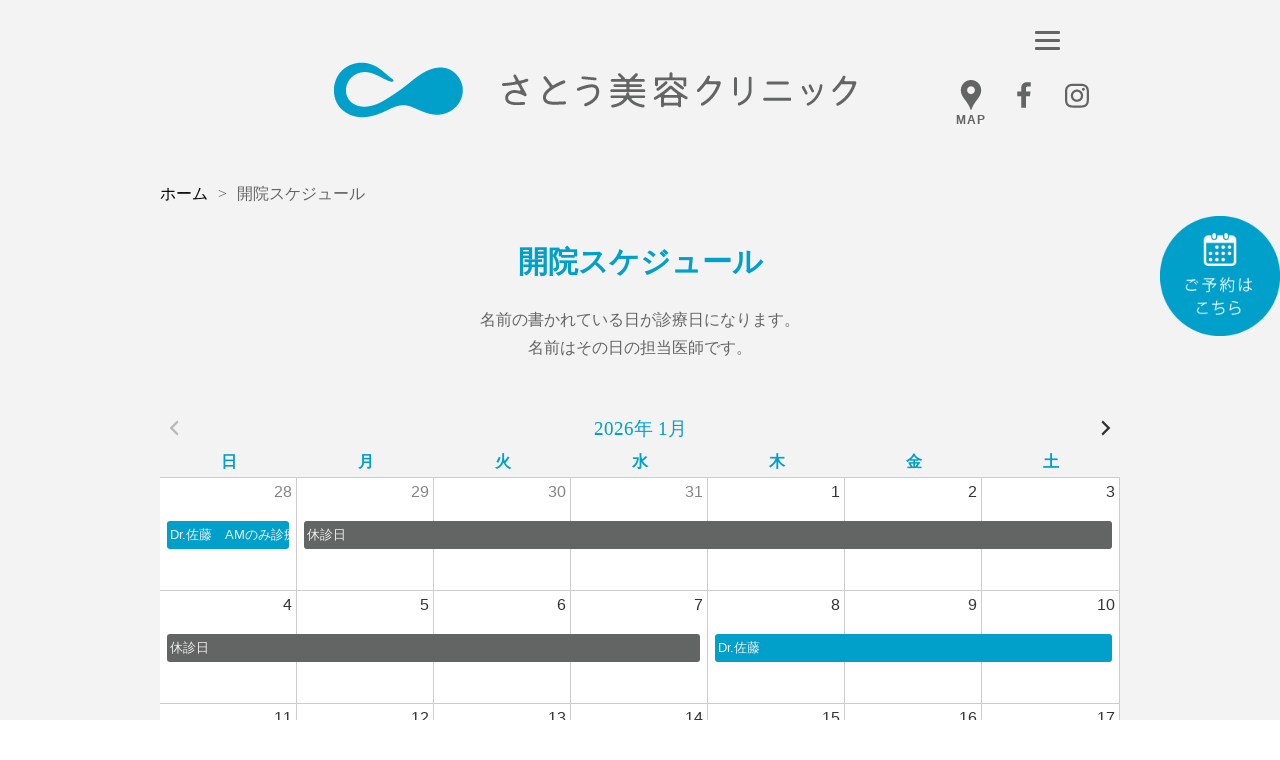

--- FILE ---
content_type: text/html; charset=UTF-8
request_url: https://sac.clinic/opening_schedule/
body_size: 42329
content:
<!DOCTYPE html>
<html lang="ja">
<head>

<!-- Google Tag Manager -->
<script>(function(w,d,s,l,i){w[l]=w[l]||[];w[l].push({'gtm.start':
new Date().getTime(),event:'gtm.js'});var f=d.getElementsByTagName(s)[0],
j=d.createElement(s),dl=l!='dataLayer'?'&l='+l:'';j.async=true;j.src=
'https://www.googletagmanager.com/gtm.js?id='+i+dl;f.parentNode.insertBefore(j,f);
})(window,document,'script','dataLayer','GTM-M2S2Q58D');</script>
<!-- End Google Tag Manager -->

<meta charset="utf-8">
<meta name="viewport" content="width=device-width">
<meta name="format-detection" content="telephone=no">
<meta name="author" content="">
<meta name="keywords" content="新潟市,AGA・薄毛診療,美容・形成外科,しみ,ほくろ・いぼ,しわ・たるみ,二重,美白,脱毛,ED">
<meta name="description" content="さとう美容クリニック｜新潟県新潟市 AGA・薄毛診療、美容・形成外科 | 開院スケジュール | さとう美容クリニックは形成外科技術を基本とした美容外科、美容皮膚科領域の診療を行います。">
<link rel="canonical" href="https://sac.clinic/">

<title>開院スケジュール | さとう美容クリニック｜新潟県新潟市 AGA・薄毛診療、美容・形成外科</title>





<link rel="icon" href="https://sac.clinic/favicon.svg" type="image/svg+xml">



<meta property="og:locale" content="ja_JP">
<meta property="og:site_name" content="さとう美容クリニック｜新潟県新潟市 AGA・薄毛診療、美容・形成外科">
<meta property="og:title" content="さとう美容クリニック｜新潟県新潟市 AGA・薄毛診療、美容・形成外科">
<meta property="og:description" content="さとう美容クリニックは形成外科技術を基本とした美容外科、美容皮膚科領域の診療を行います。">
<meta property="og:url" content="https://sac.clinic">
<meta property="og:type" content="website">
<!-- <meta property="og:image" content="https://sac.clinic/wp-content/themes/newsite/img/common/ogp.jpg"> -->
<meta name="twitter:card" content="summary_large_image">





<link rel="stylesheet" href="https://sac.clinic/wp-content/themes/newsite/style.css?1765343573">
<link rel="stylesheet" href="https://sac.clinic/wp-content/themes/newsite/css/utility.css?1658888708">
<link rel="stylesheet" href="https://sac.clinic/wp-content/themes/newsite/css/top.css?1765759365">
<link rel="stylesheet" href="https://sac.clinic/wp-content/themes/newsite/css/blemish.css?1765651349">
<link rel="stylesheet" href="https://sac.clinic/wp-content/themes/newsite/css/darkmole_warts.css?1765683002">
<link rel="stylesheet" href="https://sac.clinic/wp-content/themes/newsite/css/wrinkle_sag.css?1765691528">
<link rel="stylesheet" href="https://sac.clinic/wp-content/themes/newsite/css/duplicate.css?1765762670">
<link rel="stylesheet" href="https://sac.clinic/wp-content/themes/newsite/css/whitening.css?1765697428">
<link rel="stylesheet" href="https://sac.clinic/wp-content/themes/newsite/css/hair_removal.css?1765705548">
<link rel="stylesheet" href="https://sac.clinic/wp-content/themes/newsite/css/aga.css?1765700114">
<link rel="stylesheet" href="https://sac.clinic/wp-content/themes/newsite/css/ed.css?1683956645">
<link rel="stylesheet" href="https://sac.clinic/wp-content/themes/newsite/css/other.css?1765703986">
<link rel="stylesheet" href="https://sac.clinic/wp-content/themes/newsite/css/article.css?1658808678">
<link rel="stylesheet" href="https://sac.clinic/wp-content/themes/newsite/css/q_and_a.css?1658802639">
<link rel="stylesheet" href="https://sac.clinic/wp-content/themes/newsite/css/opening_schedule.css?1658801703">





<!-- Global site tag (gtag.js) - Google Analytics -->
<script async src="https://www.googletagmanager.com/gtag/js?id=UA-162319801-1"></script>
<script>
  window.dataLayer = window.dataLayer || [];
  function gtag(){dataLayer.push(arguments);}
  gtag('js', new Date());

  gtag('config', 'UA-162319801-1');
</script>

<!-- Facebook Pixel Code -->
<script>
!function(f,b,e,v,n,t,s)
{if(f.fbq)return;n=f.fbq=function(){n.callMethod?
n.callMethod.apply(n,arguments):n.queue.push(arguments)};
if(!f._fbq)f._fbq=n;n.push=n;n.loaded=!0;n.version='2.0';
n.queue=[];t=b.createElement(e);t.async=!0;
t.src=v;s=b.getElementsByTagName(e)[0];
s.parentNode.insertBefore(t,s)}(window, document,'script',
'https://connect.facebook.net/en_US/fbevents.js');
fbq('init', '155687686204261');
fbq('track', 'PageView');
</script>
<noscript><img height="1" width="1" style="display:none"
src="https://www.facebook.com/tr?id=155687686204261&ev=PageView&noscript=1"
/></noscript>

<!-- Google tag (gtag.js) -->
<script async src="https://www.googletagmanager.com/gtag/js?id=AW-11102043203"></script>
<script>
  window.dataLayer = window.dataLayer || [];
  function gtag(){dataLayer.push(arguments);}
  gtag('js', new Date());

  gtag('config', 'AW-11102043203');
</script>
<script>
  gtag('config', 'AW-11101977754/ga4fCPOm2fkDEJr56q0p', {
    'phone_conversion_number': '025-241-7175'
  });
</script>
<!-- Event snippet for LINE予約クリック conversion page
In your html page, add the snippet and call gtag_report_conversion when someone clicks on the chosen link or button. -->
<script>
function gtag_report_conversion(url) {
  var callback = function () {
    if (typeof(url) != 'undefined') {
      window.location = url;
    }
  };
  gtag('event', 'conversion', {
      'send_to': 'AW-11101977754/Z8FlCPSLqY4YEJr56q0p',
      'event_callback': callback
  });
  return false;
}
</script>






<meta name='robots' content='max-image-preview:large' />
<link rel='dns-prefetch' href='//www.google.com' />
<script type="text/javascript">
/* <![CDATA[ */
window._wpemojiSettings = {"baseUrl":"https:\/\/s.w.org\/images\/core\/emoji\/15.0.3\/72x72\/","ext":".png","svgUrl":"https:\/\/s.w.org\/images\/core\/emoji\/15.0.3\/svg\/","svgExt":".svg","source":{"concatemoji":"https:\/\/sac.clinic\/wp-includes\/js\/wp-emoji-release.min.js?ver=6.5.7"}};
/*! This file is auto-generated */
!function(i,n){var o,s,e;function c(e){try{var t={supportTests:e,timestamp:(new Date).valueOf()};sessionStorage.setItem(o,JSON.stringify(t))}catch(e){}}function p(e,t,n){e.clearRect(0,0,e.canvas.width,e.canvas.height),e.fillText(t,0,0);var t=new Uint32Array(e.getImageData(0,0,e.canvas.width,e.canvas.height).data),r=(e.clearRect(0,0,e.canvas.width,e.canvas.height),e.fillText(n,0,0),new Uint32Array(e.getImageData(0,0,e.canvas.width,e.canvas.height).data));return t.every(function(e,t){return e===r[t]})}function u(e,t,n){switch(t){case"flag":return n(e,"\ud83c\udff3\ufe0f\u200d\u26a7\ufe0f","\ud83c\udff3\ufe0f\u200b\u26a7\ufe0f")?!1:!n(e,"\ud83c\uddfa\ud83c\uddf3","\ud83c\uddfa\u200b\ud83c\uddf3")&&!n(e,"\ud83c\udff4\udb40\udc67\udb40\udc62\udb40\udc65\udb40\udc6e\udb40\udc67\udb40\udc7f","\ud83c\udff4\u200b\udb40\udc67\u200b\udb40\udc62\u200b\udb40\udc65\u200b\udb40\udc6e\u200b\udb40\udc67\u200b\udb40\udc7f");case"emoji":return!n(e,"\ud83d\udc26\u200d\u2b1b","\ud83d\udc26\u200b\u2b1b")}return!1}function f(e,t,n){var r="undefined"!=typeof WorkerGlobalScope&&self instanceof WorkerGlobalScope?new OffscreenCanvas(300,150):i.createElement("canvas"),a=r.getContext("2d",{willReadFrequently:!0}),o=(a.textBaseline="top",a.font="600 32px Arial",{});return e.forEach(function(e){o[e]=t(a,e,n)}),o}function t(e){var t=i.createElement("script");t.src=e,t.defer=!0,i.head.appendChild(t)}"undefined"!=typeof Promise&&(o="wpEmojiSettingsSupports",s=["flag","emoji"],n.supports={everything:!0,everythingExceptFlag:!0},e=new Promise(function(e){i.addEventListener("DOMContentLoaded",e,{once:!0})}),new Promise(function(t){var n=function(){try{var e=JSON.parse(sessionStorage.getItem(o));if("object"==typeof e&&"number"==typeof e.timestamp&&(new Date).valueOf()<e.timestamp+604800&&"object"==typeof e.supportTests)return e.supportTests}catch(e){}return null}();if(!n){if("undefined"!=typeof Worker&&"undefined"!=typeof OffscreenCanvas&&"undefined"!=typeof URL&&URL.createObjectURL&&"undefined"!=typeof Blob)try{var e="postMessage("+f.toString()+"("+[JSON.stringify(s),u.toString(),p.toString()].join(",")+"));",r=new Blob([e],{type:"text/javascript"}),a=new Worker(URL.createObjectURL(r),{name:"wpTestEmojiSupports"});return void(a.onmessage=function(e){c(n=e.data),a.terminate(),t(n)})}catch(e){}c(n=f(s,u,p))}t(n)}).then(function(e){for(var t in e)n.supports[t]=e[t],n.supports.everything=n.supports.everything&&n.supports[t],"flag"!==t&&(n.supports.everythingExceptFlag=n.supports.everythingExceptFlag&&n.supports[t]);n.supports.everythingExceptFlag=n.supports.everythingExceptFlag&&!n.supports.flag,n.DOMReady=!1,n.readyCallback=function(){n.DOMReady=!0}}).then(function(){return e}).then(function(){var e;n.supports.everything||(n.readyCallback(),(e=n.source||{}).concatemoji?t(e.concatemoji):e.wpemoji&&e.twemoji&&(t(e.twemoji),t(e.wpemoji)))}))}((window,document),window._wpemojiSettings);
/* ]]> */
</script>
<style id='wp-emoji-styles-inline-css' type='text/css'>

	img.wp-smiley, img.emoji {
		display: inline !important;
		border: none !important;
		box-shadow: none !important;
		height: 1em !important;
		width: 1em !important;
		margin: 0 0.07em !important;
		vertical-align: -0.1em !important;
		background: none !important;
		padding: 0 !important;
	}
</style>
<link rel='stylesheet' id='wp-block-library-css' href='https://sac.clinic/wp-includes/css/dist/block-library/style.min.css?ver=6.5.7' type='text/css' media='all' />
<style id='classic-theme-styles-inline-css' type='text/css'>
/*! This file is auto-generated */
.wp-block-button__link{color:#fff;background-color:#32373c;border-radius:9999px;box-shadow:none;text-decoration:none;padding:calc(.667em + 2px) calc(1.333em + 2px);font-size:1.125em}.wp-block-file__button{background:#32373c;color:#fff;text-decoration:none}
</style>
<style id='global-styles-inline-css' type='text/css'>
body{--wp--preset--color--black: #000000;--wp--preset--color--cyan-bluish-gray: #abb8c3;--wp--preset--color--white: #ffffff;--wp--preset--color--pale-pink: #f78da7;--wp--preset--color--vivid-red: #cf2e2e;--wp--preset--color--luminous-vivid-orange: #ff6900;--wp--preset--color--luminous-vivid-amber: #fcb900;--wp--preset--color--light-green-cyan: #7bdcb5;--wp--preset--color--vivid-green-cyan: #00d084;--wp--preset--color--pale-cyan-blue: #8ed1fc;--wp--preset--color--vivid-cyan-blue: #0693e3;--wp--preset--color--vivid-purple: #9b51e0;--wp--preset--gradient--vivid-cyan-blue-to-vivid-purple: linear-gradient(135deg,rgba(6,147,227,1) 0%,rgb(155,81,224) 100%);--wp--preset--gradient--light-green-cyan-to-vivid-green-cyan: linear-gradient(135deg,rgb(122,220,180) 0%,rgb(0,208,130) 100%);--wp--preset--gradient--luminous-vivid-amber-to-luminous-vivid-orange: linear-gradient(135deg,rgba(252,185,0,1) 0%,rgba(255,105,0,1) 100%);--wp--preset--gradient--luminous-vivid-orange-to-vivid-red: linear-gradient(135deg,rgba(255,105,0,1) 0%,rgb(207,46,46) 100%);--wp--preset--gradient--very-light-gray-to-cyan-bluish-gray: linear-gradient(135deg,rgb(238,238,238) 0%,rgb(169,184,195) 100%);--wp--preset--gradient--cool-to-warm-spectrum: linear-gradient(135deg,rgb(74,234,220) 0%,rgb(151,120,209) 20%,rgb(207,42,186) 40%,rgb(238,44,130) 60%,rgb(251,105,98) 80%,rgb(254,248,76) 100%);--wp--preset--gradient--blush-light-purple: linear-gradient(135deg,rgb(255,206,236) 0%,rgb(152,150,240) 100%);--wp--preset--gradient--blush-bordeaux: linear-gradient(135deg,rgb(254,205,165) 0%,rgb(254,45,45) 50%,rgb(107,0,62) 100%);--wp--preset--gradient--luminous-dusk: linear-gradient(135deg,rgb(255,203,112) 0%,rgb(199,81,192) 50%,rgb(65,88,208) 100%);--wp--preset--gradient--pale-ocean: linear-gradient(135deg,rgb(255,245,203) 0%,rgb(182,227,212) 50%,rgb(51,167,181) 100%);--wp--preset--gradient--electric-grass: linear-gradient(135deg,rgb(202,248,128) 0%,rgb(113,206,126) 100%);--wp--preset--gradient--midnight: linear-gradient(135deg,rgb(2,3,129) 0%,rgb(40,116,252) 100%);--wp--preset--font-size--small: 13px;--wp--preset--font-size--medium: 20px;--wp--preset--font-size--large: 36px;--wp--preset--font-size--x-large: 42px;--wp--preset--spacing--20: 0.44rem;--wp--preset--spacing--30: 0.67rem;--wp--preset--spacing--40: 1rem;--wp--preset--spacing--50: 1.5rem;--wp--preset--spacing--60: 2.25rem;--wp--preset--spacing--70: 3.38rem;--wp--preset--spacing--80: 5.06rem;--wp--preset--shadow--natural: 6px 6px 9px rgba(0, 0, 0, 0.2);--wp--preset--shadow--deep: 12px 12px 50px rgba(0, 0, 0, 0.4);--wp--preset--shadow--sharp: 6px 6px 0px rgba(0, 0, 0, 0.2);--wp--preset--shadow--outlined: 6px 6px 0px -3px rgba(255, 255, 255, 1), 6px 6px rgba(0, 0, 0, 1);--wp--preset--shadow--crisp: 6px 6px 0px rgba(0, 0, 0, 1);}:where(.is-layout-flex){gap: 0.5em;}:where(.is-layout-grid){gap: 0.5em;}body .is-layout-flex{display: flex;}body .is-layout-flex{flex-wrap: wrap;align-items: center;}body .is-layout-flex > *{margin: 0;}body .is-layout-grid{display: grid;}body .is-layout-grid > *{margin: 0;}:where(.wp-block-columns.is-layout-flex){gap: 2em;}:where(.wp-block-columns.is-layout-grid){gap: 2em;}:where(.wp-block-post-template.is-layout-flex){gap: 1.25em;}:where(.wp-block-post-template.is-layout-grid){gap: 1.25em;}.has-black-color{color: var(--wp--preset--color--black) !important;}.has-cyan-bluish-gray-color{color: var(--wp--preset--color--cyan-bluish-gray) !important;}.has-white-color{color: var(--wp--preset--color--white) !important;}.has-pale-pink-color{color: var(--wp--preset--color--pale-pink) !important;}.has-vivid-red-color{color: var(--wp--preset--color--vivid-red) !important;}.has-luminous-vivid-orange-color{color: var(--wp--preset--color--luminous-vivid-orange) !important;}.has-luminous-vivid-amber-color{color: var(--wp--preset--color--luminous-vivid-amber) !important;}.has-light-green-cyan-color{color: var(--wp--preset--color--light-green-cyan) !important;}.has-vivid-green-cyan-color{color: var(--wp--preset--color--vivid-green-cyan) !important;}.has-pale-cyan-blue-color{color: var(--wp--preset--color--pale-cyan-blue) !important;}.has-vivid-cyan-blue-color{color: var(--wp--preset--color--vivid-cyan-blue) !important;}.has-vivid-purple-color{color: var(--wp--preset--color--vivid-purple) !important;}.has-black-background-color{background-color: var(--wp--preset--color--black) !important;}.has-cyan-bluish-gray-background-color{background-color: var(--wp--preset--color--cyan-bluish-gray) !important;}.has-white-background-color{background-color: var(--wp--preset--color--white) !important;}.has-pale-pink-background-color{background-color: var(--wp--preset--color--pale-pink) !important;}.has-vivid-red-background-color{background-color: var(--wp--preset--color--vivid-red) !important;}.has-luminous-vivid-orange-background-color{background-color: var(--wp--preset--color--luminous-vivid-orange) !important;}.has-luminous-vivid-amber-background-color{background-color: var(--wp--preset--color--luminous-vivid-amber) !important;}.has-light-green-cyan-background-color{background-color: var(--wp--preset--color--light-green-cyan) !important;}.has-vivid-green-cyan-background-color{background-color: var(--wp--preset--color--vivid-green-cyan) !important;}.has-pale-cyan-blue-background-color{background-color: var(--wp--preset--color--pale-cyan-blue) !important;}.has-vivid-cyan-blue-background-color{background-color: var(--wp--preset--color--vivid-cyan-blue) !important;}.has-vivid-purple-background-color{background-color: var(--wp--preset--color--vivid-purple) !important;}.has-black-border-color{border-color: var(--wp--preset--color--black) !important;}.has-cyan-bluish-gray-border-color{border-color: var(--wp--preset--color--cyan-bluish-gray) !important;}.has-white-border-color{border-color: var(--wp--preset--color--white) !important;}.has-pale-pink-border-color{border-color: var(--wp--preset--color--pale-pink) !important;}.has-vivid-red-border-color{border-color: var(--wp--preset--color--vivid-red) !important;}.has-luminous-vivid-orange-border-color{border-color: var(--wp--preset--color--luminous-vivid-orange) !important;}.has-luminous-vivid-amber-border-color{border-color: var(--wp--preset--color--luminous-vivid-amber) !important;}.has-light-green-cyan-border-color{border-color: var(--wp--preset--color--light-green-cyan) !important;}.has-vivid-green-cyan-border-color{border-color: var(--wp--preset--color--vivid-green-cyan) !important;}.has-pale-cyan-blue-border-color{border-color: var(--wp--preset--color--pale-cyan-blue) !important;}.has-vivid-cyan-blue-border-color{border-color: var(--wp--preset--color--vivid-cyan-blue) !important;}.has-vivid-purple-border-color{border-color: var(--wp--preset--color--vivid-purple) !important;}.has-vivid-cyan-blue-to-vivid-purple-gradient-background{background: var(--wp--preset--gradient--vivid-cyan-blue-to-vivid-purple) !important;}.has-light-green-cyan-to-vivid-green-cyan-gradient-background{background: var(--wp--preset--gradient--light-green-cyan-to-vivid-green-cyan) !important;}.has-luminous-vivid-amber-to-luminous-vivid-orange-gradient-background{background: var(--wp--preset--gradient--luminous-vivid-amber-to-luminous-vivid-orange) !important;}.has-luminous-vivid-orange-to-vivid-red-gradient-background{background: var(--wp--preset--gradient--luminous-vivid-orange-to-vivid-red) !important;}.has-very-light-gray-to-cyan-bluish-gray-gradient-background{background: var(--wp--preset--gradient--very-light-gray-to-cyan-bluish-gray) !important;}.has-cool-to-warm-spectrum-gradient-background{background: var(--wp--preset--gradient--cool-to-warm-spectrum) !important;}.has-blush-light-purple-gradient-background{background: var(--wp--preset--gradient--blush-light-purple) !important;}.has-blush-bordeaux-gradient-background{background: var(--wp--preset--gradient--blush-bordeaux) !important;}.has-luminous-dusk-gradient-background{background: var(--wp--preset--gradient--luminous-dusk) !important;}.has-pale-ocean-gradient-background{background: var(--wp--preset--gradient--pale-ocean) !important;}.has-electric-grass-gradient-background{background: var(--wp--preset--gradient--electric-grass) !important;}.has-midnight-gradient-background{background: var(--wp--preset--gradient--midnight) !important;}.has-small-font-size{font-size: var(--wp--preset--font-size--small) !important;}.has-medium-font-size{font-size: var(--wp--preset--font-size--medium) !important;}.has-large-font-size{font-size: var(--wp--preset--font-size--large) !important;}.has-x-large-font-size{font-size: var(--wp--preset--font-size--x-large) !important;}
.wp-block-navigation a:where(:not(.wp-element-button)){color: inherit;}
:where(.wp-block-post-template.is-layout-flex){gap: 1.25em;}:where(.wp-block-post-template.is-layout-grid){gap: 1.25em;}
:where(.wp-block-columns.is-layout-flex){gap: 2em;}:where(.wp-block-columns.is-layout-grid){gap: 2em;}
.wp-block-pullquote{font-size: 1.5em;line-height: 1.6;}
</style>
<link rel='stylesheet' id='dashicons-css' href='https://sac.clinic/wp-includes/css/dashicons.min.css?ver=6.5.7' type='text/css' media='all' />
<link rel='stylesheet' id='xo-event-calendar-css' href='https://sac.clinic/wp-content/plugins/xo-event-calendar/css/xo-event-calendar.css?ver=2.3.7' type='text/css' media='all' />
<script type="text/javascript" id="xo-event-calendar-ajax-js-extra">
/* <![CDATA[ */
var xo_event_calendar_object = {"ajax_url":"https:\/\/sac.clinic\/wp-admin\/admin-ajax.php","action":"xo_event_calendar_month"};
/* ]]> */
</script>
<script type="text/javascript" src="https://sac.clinic/wp-content/plugins/xo-event-calendar/js/ajax.js?ver=2.3.7" id="xo-event-calendar-ajax-js"></script>
<link rel="https://api.w.org/" href="https://sac.clinic/wp-json/" /><link rel="alternate" type="application/json" href="https://sac.clinic/wp-json/wp/v2/pages/262" /><link rel="EditURI" type="application/rsd+xml" title="RSD" href="https://sac.clinic/xmlrpc.php?rsd" />
<link rel="canonical" href="https://sac.clinic/opening_schedule/" />
<link rel='shortlink' href='https://sac.clinic/?p=262' />
<link rel="alternate" type="application/json+oembed" href="https://sac.clinic/wp-json/oembed/1.0/embed?url=https%3A%2F%2Fsac.clinic%2Fopening_schedule%2F" />
<link rel="alternate" type="text/xml+oembed" href="https://sac.clinic/wp-json/oembed/1.0/embed?url=https%3A%2F%2Fsac.clinic%2Fopening_schedule%2F&#038;format=xml" />


</head>
<body data-rsssl=1 class="is-page is-opening_schedule">

<!-- Google Tag Manager (noscript) -->
<noscript><iframe src="https://www.googletagmanager.com/ns.html?id=GTM-M2S2Q58D"
height="0" width="0" style="display:none;visibility:hidden"></iframe></noscript>
<!-- End Google Tag Manager (noscript) -->



<div id="container">


<div class="js-animate l-header_top">


	<!-- <a href="https://sac.clinic/">さとう美容クリニック｜新潟県新潟市 AGA・薄毛診療、美容・形成外科</a> -->

	<div class="l-header_titl">
		<a class="st_img" href="https://sac.clinic/top/"><img src="https://sac.clinic/wp-content/themes/newsite/img/top_p/sato_beauty_clinic.png" alt=""></a>

		<div class="hamburger-menu">
          <input type="checkbox" id="menu-btn-check">
          <label for="menu-btn-check" class="menu-btn"><span></span></label>
		  <div class="sns">
		    <p class="access"><a data-remodal-target="access" href="javascript:void(0);">
		    	<img src="https://sac.clinic/wp-content/themes/newsite/img/common/icon_access.svg" width="30" height="30" alt="">
		    	<span>MAP</span>
		    </a></p>
		    <p class="face"><a href="https://www.facebook.com/profile.php?id=100065324777215" target="_blank"><img src="https://sac.clinic/wp-content/themes/newsite/img/top_p/facebook.svg" width="30" height="30" alt=""></a></p>
		    <p><a href="https://www.instagram.com/sato_biyou_clinic/" target="_blank"><img src="https://sac.clinic/wp-content/themes/newsite/img/top_p/instagram.svg" width="30" height="30" alt=""></a></p>
		  </div>
		  <div class="menu-content">
			<p class="sato_img"><a href="https://sac.clinic/top/"><img src="https://sac.clinic/wp-content/themes/newsite/img/top_p/sato_beauty_clinic_whitening.png" alt=""></a></p>
			<!-- <div class="sns_w">
		      <p class="face_w"><a href="https://www.facebook.com/profile.php?id=100065324777215" target="_blank"><img src="https://sac.clinic/wp-content/themes/newsite/img/top_p/facebook_whitening.png" alt=""></a></p>
		      <p><a href="https://www.instagram.com/sato_biyou_clinic/" target="_blank"><img src="https://sac.clinic/wp-content/themes/newsite/img/top_p/instagram_whitening.png" alt=""></a></p>
		    </div> -->
		    <div class="reserve-box sp-only">
				<div class="l tel"><a href="tel:025-241-7175">
					<p>電話でのご予約・ご相談</p>
					<p class="btn"><span>025-241-7175</span></p>
				</a></div>
				<div class="l line"><a onclick="return gtag_report_conversion('https://line.me/R/ti/p/%40593wflrw');" href="https://line.me/R/ti/p/%40593wflrw" target="_blank">
					<p>LINEでのご予約・ご相談</p>
					<p class="btn"><span>LINE予約</span></p>
				</a></div>
		    </div>
            <ul>
                <li><a href="https://sac.clinic/opening_schedule/">開院スケジュール</a></li>
                <li class="pc-only"><a class="reserve-link">ご予約・ご相談</a></li>
                <li><a href="https://sac.clinic/article/">NEWS</a></li>
				<li><a href="https://sac.clinic/q_and_a/">Q＆A</a></li>
				<li><p>施術内容</p></li>
			</ul>
			<div class="treatment_detail">
			  <table>
			  	<tr>
			  	  <td>- <a href="https://sac.clinic/blemish/">しみ</a></td>
			  	  <td>- <a href="https://sac.clinic/darkmole_warts/">ほくろ・いぼ</a></td>
			  	  <td>-<a href="https://sac.clinic/wrinkle_sag/">しわ・たるみ</a></td>
			  	</tr>
			  	<tr>
			  	  <td>- <a href="https://sac.clinic/duplicate/">二重</a></td>
			  	  <td>- <a href="https://sac.clinic/whitening/">美白</a></td>
			  	  <td>- <a href="https://sac.clinic/hair_removal/">脱毛</a></td>
			  	</tr>
			  	<tr>
			  	  <td>- <a href="https://sac.clinic/aga/">AGA</a></td>
			  	  <td>- <a href="https://sac.clinic/ed/">ED</a></td>
			  	  <td>- <a href="https://sac.clinic/other/">その他</a></td>
			  	</tr>
			  </table>
		    </div>
          </div>
        </div>

	</div>


</div><!-- /.l-header -->



<div class="l-contents">

<!-- <link rel="stylesheet" href="https://sac.clinic/wp-content/themes/newsite/css/opening_schedule.css?1658801703"> -->


<div class="l-pagetitle">



</div><!-- /.l-pagetitle -->



<div class="p-opening_schedule">
  <nav class="js-animate p-opening_schedule__nav">
    <ol>
      <li><a href="https://sac.clinic/">ホーム</a></li>
      <li>開院スケジュール</li>
    </ol>
  </nav>
    <div class="js-animate p-opening_schedule__spot">
      <h1>開院スケジュール</h1>
      <p>
      名前の書かれている日が診療日になります。<br>
      名前はその日の担当医師です。
      </p>
    </div>

    <div id="xo-event-calendar-1" class="xo-event-calendar" ><div class="xo-months" ><div class="xo-month-wrap"><table class="xo-month"><caption><div class="month-header"><button type="button" class="month-prev" disabled="disabled"><span class="dashicons dashicons-arrow-left-alt2"></span></button><span class="calendar-caption">2026年 1月</span><button type="button" class="month-next" onclick="this.disabled = true; xo_event_calendar_month(this,'2026-2',1,'','',0,3,0,1,1,0); return false;"><span class="dashicons dashicons-arrow-right-alt2"></span></button></div></caption><thead><tr><th class="sunday">日</th><th class="monday">月</th><th class="tuesday">火</th><th class="wednesday">水</th><th class="thursday">木</th><th class="friday">金</th><th class="saturday">土</th></tr></thead><tbody><tr><td colspan="7" class="month-week"><table class="month-dayname"><tbody><tr class="dayname"><td><div class="other-month" >28</div></td><td><div class="other-month" >29</div></td><td><div class="other-month" >30</div></td><td><div class="other-month" >31</div></td><td><div >1</div></td><td><div >2</div></td><td><div >3</div></td></tr></tbody></table><div class="month-dayname-space"></div><table class="month-event"><tbody><tr><td colspan="1"><a href="https://sac.clinic/xo_event/dr-%e4%bd%90%e8%97%a4%e3%80%80am%e3%81%ae%e3%81%bf%e8%a8%ba%e7%99%82/" title="Dr.佐藤　AMのみ診療"><span class="month-event-title" style="color: #eee; background-color: #00a0ca;">Dr.佐藤　AMのみ診療</span></a></td><td colspan="6"><a href="https://sac.clinic/xo_event/%e4%bc%91%e8%a8%ba%e6%97%a5-205/" title="休診日"><span class="month-event-title" style="color: #eee; background-color: #636464;">休診日</span></a></td></tr></tbody></table></td></tr><tr><td colspan="7" class="month-week"><table class="month-dayname"><tbody><tr class="dayname"><td><div >4</div></td><td><div >5</div></td><td><div >6</div></td><td><div >7</div></td><td><div >8</div></td><td><div >9</div></td><td><div >10</div></td></tr></tbody></table><div class="month-dayname-space"></div><table class="month-event"><tbody><tr><td colspan="4"><a href="https://sac.clinic/xo_event/%e4%bc%91%e8%a8%ba%e6%97%a5-205/" title="休診日"><span class="month-event-title" style="color: #eee; background-color: #636464;">休診日</span></a></td><td colspan="3"><a href="https://sac.clinic/xo_event/dr-%e4%bd%90%e8%97%a4-26/" title="Dr.佐藤"><span class="month-event-title" style="color: #eee; background-color: #00a0ca;">Dr.佐藤</span></a></td></tr></tbody></table></td></tr><tr><td colspan="7" class="month-week"><table class="month-dayname"><tbody><tr class="dayname"><td><div >11</div></td><td><div >12</div></td><td><div >13</div></td><td><div >14</div></td><td><div >15</div></td><td><div >16</div></td><td><div >17</div></td></tr></tbody></table><div class="month-dayname-space"></div><table class="month-event"><tbody><tr><td colspan="2"><a href="https://sac.clinic/xo_event/%e4%bc%91%e8%a8%ba%e6%97%a5-206/" title="休診日"><span class="month-event-title" style="color: #eee; background-color: #636464;">休診日</span></a></td><td colspan="2"><a href="https://sac.clinic/xo_event/%e9%9b%bb%e8%a9%b1%e5%8f%97%e4%bb%98%e3%81%ae%e3%81%bf-133/" title="電話受付のみ"><span class="month-event-title" style="color: #eee; background-color: #c1bb00;">電話受付のみ</span></a></td><td colspan="3"><a href="https://sac.clinic/xo_event/dr-%e4%bd%90%e8%97%a4-27/" title="Dr.佐藤"><span class="month-event-title" style="color: #eee; background-color: #00a0ca;">Dr.佐藤</span></a></td></tr></tbody></table></td></tr><tr><td colspan="7" class="month-week"><table class="month-dayname"><tbody><tr class="dayname"><td><div >18</div></td><td><div >19</div></td><td><div >20</div></td><td><div >21</div></td><td><div >22</div></td><td><div >23</div></td><td><div class="today" >24</div></td></tr></tbody></table><div class="month-dayname-space"></div><table class="month-event"><tbody><tr><td colspan="2"><a href="https://sac.clinic/xo_event/%e4%bc%91%e8%a8%ba%e6%97%a5-207/" title="休診日"><span class="month-event-title" style="color: #eee; background-color: #636464;">休診日</span></a></td><td colspan="2"><a href="https://sac.clinic/xo_event/%e9%9b%bb%e8%a9%b1%e5%8f%97%e4%bb%98%e3%81%ae%e3%81%bf-134/" title="電話受付のみ"><span class="month-event-title" style="color: #eee; background-color: #c1bb00;">電話受付のみ</span></a></td><td colspan="3"><a href="https://sac.clinic/xo_event/dr-%e4%bd%90%e8%97%a4-35/" title="Dr.佐藤"><span class="month-event-title" style="color: #eee; background-color: #00a0ca;">Dr.佐藤</span></a></td></tr></tbody></table><table class="month-event"><tbody><tr><td></td><td></td><td></td><td></td><td colspan="2"><a href="https://sac.clinic/xo_event/dr-%e4%bd%90%e8%97%a4-28/" title="Dr.佐藤"><span class="month-event-title" style="color: #eee; background-color: #00a0ca;">Dr.佐藤</span></a></td><td colspan="1"><a href="https://sac.clinic/xo_event/%e4%bc%91%e8%a8%ba%e6%97%a5-210/" title="休診日"><span class="month-event-title" style="color: #eee; background-color: #636464;">休診日</span></a></td></tr></tbody></table></td></tr><tr><td colspan="7" class="month-week"><table class="month-dayname"><tbody><tr class="dayname"><td><div >25</div></td><td><div >26</div></td><td><div >27</div></td><td><div >28</div></td><td><div >29</div></td><td><div >30</div></td><td><div >31</div></td></tr></tbody></table><div class="month-dayname-space"></div><table class="month-event"><tbody><tr><td colspan="2"><a href="https://sac.clinic/xo_event/%e4%bc%91%e8%a8%ba%e6%97%a5-208/" title="休診日"><span class="month-event-title" style="color: #eee; background-color: #636464;">休診日</span></a></td><td colspan="1"><a href="https://sac.clinic/xo_event/%e9%9b%bb%e8%a9%b1%e5%8f%97%e4%bb%98%e3%81%ae%e3%81%bf-135/" title="電話受付のみ"><span class="month-event-title" style="color: #eee; background-color: #c1bb00;">電話受付のみ</span></a></td><td colspan="2"><a href="https://sac.clinic/xo_event/dr-%e6%ad%a6%e7%94%b0-6/" title="Dr.武田"><span class="month-event-title" style="color: #333; background-color: #8224e3;">Dr.武田</span></a></td><td colspan="2"><a href="https://sac.clinic/xo_event/dr-%e4%bd%90%e8%97%a4-29/" title="Dr.佐藤"><span class="month-event-title" style="color: #eee; background-color: #00a0ca;">Dr.佐藤</span></a></td></tr></tbody></table></td></tr></tbody></table></div>
</div><div class="holiday-titles" ></div><div class="loading-animation"></div></div>


</div><!-- /.p-about -->
</div>
</div><!-- /.l-contents -->



<div class="l-footer">

</div><!-- /.l-footer -->



<div class="js-animate l-pagetop_footer">

  <div class="surgery">
	<h1>施術内容</h1>
    <table>
	  <tr>
	    <td>
	      <a href="https://sac.clinic/blemish/" class="blemish"><img src="https://sac.clinic/wp-content/themes/newsite/img/top/spots_fo.png" width="" height="" alt="しみ"></a>
	    </td>
	    <td>
	      <a href="https://sac.clinic/darkmole_warts/" class="darkmole_warts"><img src="https://sac.clinic/wp-content/themes/newsite/img/top/mole_fo.png" width="" height="" alt="ほくろ・いぼ"></a>
	    </td> 
	    <td>
	      <a href="https://sac.clinic/wrinkle_sag/" class="wrinkle_sag"><img src="https://sac.clinic/wp-content/themes/newsite/img/top/wrinkles_fo.png" width="" height="" alt="しわ・たるみ"></a>
	    </td>
	  </tr>
	  <tr>
	    <td class="dou">
	      <a href="https://sac.clinic/duplicate/" class="duplicate"><img src="https://sac.clinic/wp-content/themes/newsite/img/top/double_fo.png" width="" height="" alt="二重"></a>
	    </td>
	    <td>
	      <a href="https://sac.clinic/whitening/" class="whitening"><img src="https://sac.clinic/wp-content/themes/newsite/img/top/whitening_fo.png" width="" height="" alt="美白"></a>
	    </td>
	    <td>
	      <a href="https://sac.clinic/hair_removal/" class="hair_removal"><img src="https://sac.clinic/wp-content/themes/newsite/img/top/hair_loss.png" width="" height="" alt="脱毛"></a>
	    </td>
	  </tr>
	  <tr>
	    <td>
	      <a href="https://sac.clinic/aga/" class="aga"><img src="https://sac.clinic/wp-content/themes/newsite/img/top/aga.png" width="" height="" alt="AGA"></a>
	    </td>
	    <td>
	      <a href="https://sac.clinic/ed/" class="ed"><img src="https://sac.clinic/wp-content/themes/newsite/img/top/ed.png" width="" height="" alt="ED"></a>
	    </td>
	    <td>
	  	  <a href="https://sac.clinic/other/" class="other"><img src="https://sac.clinic/wp-content/themes/newsite/img/top/others.png" width="" height="" alt="その他"></a>
	    </td>
	  </tr>
	</table>
  </div>

  <div class="reservation">
	<ul>
	  <li>
		<p class="rcq">電話でのご予約・ご相談</p>
		<p class="reserva_p"><a href="tel:025-241-7175"><img src="https://sac.clinic/wp-content/themes/newsite/img/top/phone.png" alt="">電話予約</a></p>
	  </li>
	  <li>
		<p class="rcq">LINEでのご予約・ご相談</p>
		<p class="reserva_p"><a onclick="return gtag_report_conversion('https://line.me/R/ti/p/%40593wflrw');" href="https://line.me/R/ti/p/%40593wflrw" target="_blank"><img src="https://sac.clinic/wp-content/themes/newsite/img/top/speech.png" alt="LINE予約">LINE予約</a></p>
	  </li>
	  <li>
		<p class="rcq">よくあるご質問をまとめました。</p>
		<p class="reserva_p"><a href="https://sac.clinic/q_and_a/">Q＆A</a></p>
	  </li>
	  <li class="sp-only">
		<p class="rcq">担当医師・休診などのご確認はこちら。</p>
		<p class="reserva_p"><a href="https://sac.clinic/opening_schedule/">開院カレンダー</a></p>
	  </li>
	</ul>
  </div>

  <div class="clinic">

    <div class="clinic_wrap">
	  <div class="hospital_name">
	    <div class="shato"><img src="https://sac.clinic/wp-content/themes/newsite/img/top/icon_a.png?0711" alt=""></div>
	    <ul>
	      <li>
	  	    <p class="boder"><a href="https://g.page/satoubiyo-clinic?share" target="_blank" rel="noopener noreferrer"><img src="https://sac.clinic/wp-content/themes/newsite/img/top/map.png" alt="">Google map</a></p>
	  	  </li>
	      <li class="pc-only">
	  	    <p class="boder"><a href="tel:025-241-7175"><img src="https://sac.clinic/wp-content/themes/newsite/img/top/phone.png" alt="" width="26">025-241-7175</a></p>
	  	    <p class="para">※当クリニックは<br>&emsp;完全予約制です。</p>
	  	  </li>
	    </ul>
	  </div>
  
	  <div class="week">
        <p><img src="https://sac.clinic/wp-content/themes/newsite/img/top/business_day.png" alt="" ></p>
	    <p class="holiday">
	    ※日/月/祝日（場合により開院することあり）<br>
	    ※土曜日は16:00まで
	    </p>
	    <div class="link">
	    	<a href="https://tokyo-memorial.clinic/" target="_blank">グループクリニック新宿本院 東京メモリアルクリニック</a>
	    </div>
	  </div>
	</div>

	<p class="para_att">駐車場はございません。公共交通機関をご利用いただくか、お近くの有料駐車場をご利用ください。</p>
    
  </div>


</div><!-- /.l-pagetop -->



<div class="l-fixed sp-only">
	<ul>
		<li class="tel"><a href="tel:025-241-7175">
			<p class="btn"><span>電話予約</span></p>
		</a></li>
		<li class="line"><a onclick="return gtag_report_conversion('https://line.me/R/ti/p/%40593wflrw');" href="https://line.me/R/ti/p/%40593wflrw" target="_blank">
			<p class="btn"><span>LINE予約</span></p>
		</a></li>
		<li class="top"><a href="https://sac.clinic/">
			<p class="btn"><span>TOP</span></p>
		</a></li>
	</ul>
</div><!-- /.l-fixed -->


</div><!-- /#container -->




<div class="js-animate reservation_blue_circle">
      <label class="open" for="pop-up"><a><img src="https://sac.clinic/wp-content/themes/newsite/img/top/to_here.png" width="125" height="125" alt="カレンダー"></a></label>
      <input type="checkbox" id="pop-up">
      <div class="overlay">

      	<div class="window">
      		<label class="close" for="pop-up">×</label>
          <div class="p-reservation__spot">
            <h1>ご予約・ご相談</h1>
            <p class="paragraph_a">
            当クリニックは完全予約制です。
            </p>
            <ul>
             <li>
               <p class="paragraph_b">電話でのご予約・ご相談</p>
               <p class="blue_border"><a href="tel:025-241-7175"><img src="https://sac.clinic/wp-content/themes/newsite/img/top/phone.png" alt="">電話予約</a></p>
             </li>
             <li class="line">
             	<div class="line-qr pc-only"><img src="https://sac.clinic/wp-content/themes/newsite/img/common/qrcode.png?2209" width="150" height="150" alt=""></div>
             	<div class="line-content">
               <p class="paragraph_b">LINEでのご予約・ご相談</p>
               <p class="blue_border"><a onclick="return gtag_report_conversion('https://line.me/R/ti/p/%40593wflrw');" href="https://line.me/R/ti/p/%40593wflrw" target="_blank"><img src="https://sac.clinic/wp-content/themes/newsite/img/top/speech.png" alt="LINE予約">LINE予約</a></p>
              </div>
             </li>
            </ul>
            <p class="day_img"><img src="https://sac.clinic/wp-content/themes/newsite/img/top/business_day.png" width="400" alt=""></p>
            <p class="holiday">※日/月/祝日（場合により開院することあり）  ※土曜日は16:00まで</p>
            <p class="day_img"><img src="https://sac.clinic/wp-content/themes/newsite/img/top/sato_bi.png" alt=""></p>
            <p class="no_parking">
             駐車場はございません。公共交通機関をご利用いただくか、<br>
             お近くの有料駐車場をご利用ください。
           </p>
          </div>
      	</div>
      </div>
  </div>



<script src="https://ajax.googleapis.com/ajax/libs/jquery/1.12.4/jquery.min.js"></script>

<script src="https://cdnjs.cloudflare.com/ajax/libs/remodal/1.0.5/remodal.min.js"></script>
<link rel="stylesheet" href="https://cdnjs.cloudflare.com/ajax/libs/remodal/1.0.5/remodal.min.css">
<link rel="stylesheet" href="https://cdnjs.cloudflare.com/ajax/libs/remodal/1.0.5/remodal-default-theme.min.css">

<script src="https://sac.clinic/wp-content/themes/newsite/js/function.js?1658884035"></script>


<!--[if lt IE 9]>
<script type="text/javascript" src="https://sac.clinic/wp-content/themes/newsite/js/selectivizr-min.js"></script>
<script type="text/javascript" src="https://sac.clinic/wp-content/themes/newsite/js/respond.js"></script>
<![endif]-->




<div class="remodal popup access" data-remodal-id="access" data-remodal-options="hashTracking: false">
	<button data-remodal-action="close" class="remodal-close"></button>
	<div class="access-heading">
		<h2>アクセス</h2>
	</div>
	<div class="access-content">
		<div class="map"><iframe src="https://www.google.com/maps/embed?pb=!1m18!1m12!1m3!1d3147.623234253247!2d139.0572029!3d37.9158683!2m3!1f0!2f0!3f0!3m2!1i1024!2i768!4f13.1!3m3!1m2!1s0x5ff4c991fd031d93%3A0x3db33876dd88f612!2z44GV44Go44GG576O5a6544Kv44Oq44OL44OD44Kv!5e0!3m2!1sja!2sjp!4v1676273267223!5m2!1sja!2sjp" width="100%" height="450" style="border:0;" allowfullscreen="" loading="lazy" referrerpolicy="no-referrer-when-downgrade"></iframe></div>
		<div class="link"><a href="https://goo.gl/maps/vbnmmfLg8k14JXW58" target="_blank">GoogleMapを開く</a></div>
	</div>
</div>



<script type="text/javascript" src="https://sac.clinic/wp-content/plugins/contact-form-7/includes/swv/js/index.js?ver=5.9.6" id="swv-js"></script>
<script type="text/javascript" id="contact-form-7-js-extra">
/* <![CDATA[ */
var wpcf7 = {"api":{"root":"https:\/\/sac.clinic\/wp-json\/","namespace":"contact-form-7\/v1"}};
/* ]]> */
</script>
<script type="text/javascript" src="https://sac.clinic/wp-content/plugins/contact-form-7/includes/js/index.js?ver=5.9.6" id="contact-form-7-js"></script>
<script type="text/javascript" id="google-invisible-recaptcha-js-before">
/* <![CDATA[ */
var renderInvisibleReCaptcha = function() {

    for (var i = 0; i < document.forms.length; ++i) {
        var form = document.forms[i];
        var holder = form.querySelector('.inv-recaptcha-holder');

        if (null === holder) continue;
		holder.innerHTML = '';

         (function(frm){
			var cf7SubmitElm = frm.querySelector('.wpcf7-submit');
            var holderId = grecaptcha.render(holder,{
                'sitekey': '6Ld7OsofAAAAAP4kg3c6nA06rMIA1u_Flj1_mQtI', 'size': 'invisible', 'badge' : 'bottomright',
                'callback' : function (recaptchaToken) {
					if((null !== cf7SubmitElm) && (typeof jQuery != 'undefined')){jQuery(frm).submit();grecaptcha.reset(holderId);return;}
					 HTMLFormElement.prototype.submit.call(frm);
                },
                'expired-callback' : function(){grecaptcha.reset(holderId);}
            });

			if(null !== cf7SubmitElm && (typeof jQuery != 'undefined') ){
				jQuery(cf7SubmitElm).off('click').on('click', function(clickEvt){
					clickEvt.preventDefault();
					grecaptcha.execute(holderId);
				});
			}
			else
			{
				frm.onsubmit = function (evt){evt.preventDefault();grecaptcha.execute(holderId);};
			}


        })(form);
    }
};
/* ]]> */
</script>
<script type="text/javascript" async defer src="https://www.google.com/recaptcha/api.js?onload=renderInvisibleReCaptcha&amp;render=explicit" id="google-invisible-recaptcha-js"></script>


</body>
</html>


--- FILE ---
content_type: text/css
request_url: https://sac.clinic/wp-content/themes/newsite/style.css?1765343573
body_size: 27153
content:
@charset "UTF-8";
/*
Theme Name: 
*/
/* ----------------------------- リセット */
html, body, div, span, object, iframe,
h1, h2, h3, h4, h5, h6, p, blockquote, pre,
abbr, address, cite, code,
del, dfn, em, img, ins, kbd, q, samp,
small, strong, sub, var, b, i,
dl dt, dd, ol, ul, li,
fieldset, form, label, legend,
table, caption, tbody, tfoot, thead, tr, th, td,
article, aside, canvas, details, figcaption, figure,
footer, header, hgroup, menu, nav, section, summary,
time, mark, audio, video {
  margin: 0;
  padding: 0;
  border: 0;
  outline: 0;
  vertical-align: baseline;
  background: transparent;
  font-size: 100%;
}

/*body{line-height:1;}*/
article, aside, details, figcaption, figure,
footer, header, hgroup, menu, nav, section {
  display: block;
}

ol, ul {
  list-style: none;
}

blockquote, q {
  quotes: none;
}

blockquote:before, blockquote:after,
q:before, q:after {
  content: "";
  content: none;
}

a {
  margin: 0;
  padding: 0;
  vertical-align: baseline;
  background: transparent;
}

ins {
  background-color: #ff9;
  color: #000;
  text-decoration: none;
}

mark {
  background-color: #ff9;
  color: #000;
  font-style: italic;
  font-weight: bold;
}

del {
  text-decoration: line-through;
}

abbr[title], dfn[title] {
  border-bottom: 1px dotted;
  cursor: help;
}

table {
  border-collapse: collapse;
  border-spacing: 0;
}

hr {
  display: block;
  height: 1px;
  border: 0;
  border-top: 1px solid #ccc;
  margin: 1em 0;
  padding: 0;
}

input, select {
  vertical-align: middle;
}

img {
  vertical-align: top;
  /*font-size:0;*/
  line-height: 0;
}

sup {
  font-size: 8px;
}

em {
  font-style: normal;
}

div:before, div:after, ul:before, ul:after, ol:before, ol:after, dl:before, dl:after {
  content: "";
  display: block;
}

div:after, ul:after, ol:after, dl:after {
  clear: both;
}

div, ul, ol, dl {
  zoom: 1;
}

ul#wp-admin-bar-root-default:after {
  clear: none;
}

/* =======================================
記事詳細
========================================*/
#entrybody {
  font-size: 16px;
  font-size: 1.6rem;
  margin-top: 0;
  word-break: break-all;
  line-height: 180%;
}
#entrybody a {
  color: #22ABD8;
  text-decoration: underline;
}
#entrybody a:hover {
  text-decoration: none;
}
#entrybody ul, #entrybody ol {
  margin-top: 12px;
  margin-bottom: 12px;
  list-style-position: inside;
  text-align: left;
}
#entrybody ul ul, #entrybody ul ol, #entrybody ol ul, #entrybody ol ol {
  margin-left: 2em;
}
#entrybody ul li, #entrybody ol li {
  text-align: left;
}
#entrybody ol {
  list-style-type: decimal;
}
#entrybody li ul {
  margin-top: 3px;
}
#entrybody li li {
  font-size: 13px;
  font-size: 1.3rem;
}
#entrybody strong,
#entrybody strong span {
  font-weight: bold !important;
}
#entrybody span strong,
#entrybody del strong,
#entrybody em strong {
  font-weight: bold !important;
}
#entrybody em {
  font-style: italic !important;
}
#entrybody dfn {
  font-style: normal;
  border-bottom: 1px dotted #333;
}
#entrybody p {
  line-height: 180%;
  margin-bottom: 1.2em;
  clear: both;
  *zoom: 1;
}
#entrybody p:after {
  display: block;
  content: "";
  clear: both;
}
#entrybody blockquote {
  margin-top: 15px;
  margin-bottom: 15px;
  background: #d6e1e1;
  border-radius: 10px;
  padding: 4.545% 5%;
}
#entrybody blockquote cite {
  font-style: italic;
}
#entrybody blockquote p:last-child {
  margin-bottom: 0;
}
#entrybody blockquote a {
  color: #333;
}
#entrybody img {
  margin-bottom: 1em;
}
#entrybody iframe {
  max-width: 100%;
}
#entrybody .u-youtube-wrap {
  padding-top: 56.25%;
}
#entrybody h1 {
  font-size: 28px;
  font-size: 2.8rem;
  line-height: 150%;
}
#entrybody h2 {
  font-size: 20px;
  font-size: 2rem;
  line-height: 150%;
  border-bottom: 1px solid #DADADA;
  padding-bottom: 25px;
  margin-bottom: 35px;
  position: relative;
  margin-top: 50px;
}
#entrybody h2:after {
  display: block;
  content: "";
  position: absolute;
  bottom: -1px;
  left: 0;
  width: 180px;
  border-bottom: 4px solid #000000;
}
#entrybody h3 {
  font-size: 21px;
  font-size: 2.1rem;
  line-height: 150%;
}
#entrybody h4 {
  font-size: 18px;
  font-size: 1.8rem;
  line-height: 150%;
}
#entrybody h5 {
  font-size: 16px;
  font-size: 1.6rem;
  line-height: 150%;
}
#entrybody h6 {
  font-size: 15px;
  font-size: 1.5rem;
  line-height: 150%;
}
#entrybody table {
  width: 100%;
}
#entrybody table thead {
  background-color: #000000;
  color: #fff;
  font-size: 15px;
  font-size: 1.5rem;
}
#entrybody table thead th,
#entrybody table thead td {
  border-color: #fff;
}
#entrybody table th,
#entrybody table td {
  border: 1px solid #d7e2e2;
  padding: 6px 8px;
  text-align: left;
}
#entrybody table th {
  font-weight: bold;
}

.alignleft,
img.alignleft {
  display: inline;
  float: left;
  margin-right: 20px;
  margin-top: 4px;
}

.alignright,
img.alignright {
  display: inline;
  float: right;
  margin-left: 20px;
  margin-top: 4px;
}

.aligncenter,
img.aligncenter {
  clear: both;
  display: block;
  margin-left: auto;
  margin-right: auto;
}

img.alignleft,
img.alignright,
img.aligncenter {
  margin-bottom: 12px;
}

.wp-caption {
  border: none;
  background: #f1f1f1;
  color: #888;
  font-size: 12px;
  font-size: 1.2rem;
  line-height: 18px;
  text-align: center;
  margin-bottom: 20px;
  padding: 4px;
  border-radius: 0;
}
.wp-caption img {
  margin: 5px;
}
.wp-caption p.wp-caption-text {
  margin-bottom: 4px;
}

.wp-smiley {
  margin: 0;
}

body#tinymce ul,
body#tinymce ol {
  margin-bottom: 1.5em;
}
body#tinymce ul li {
  list-style: disc;
}
body#tinymce ol li {
  list-style: decimal;
}

@media screen and (max-width: 768px) {
  #entrybody {
    font-size: 16px;
    font-size: 1.6rem;
  }

  .alignleft,
  img.alignleft {
    margin-right: 0;
    float: none;
  }

  .alignright,
  img.alignright {
    margin-left: 0;
    float: none;
  }

  img.alignleft,
  img.alignright,
  img.aligncenter {
    margin-bottom: 10px !important;
  }
}
/* ----------------------------- 全体 */
html {
  font-size: 62.5%;
}

body {
  font-size: 16px;
  font-size: 1.6rem;
  font-family: YuGothic, "游ゴシック体", "Yu Gothic Medium", "游ゴシック Medium", "Yu Gothic", "游ゴシック", "ヒラギノ角ゴ ProN", "Hiragino Kaku Gothic ProN", "メイリオ", Meiryo, "ＭＳ Ｐゴシック", "MS PGothic", Arial, Helvetica, Verdana, sans-serif;
  font-weight: 400;
  line-height: 180%;
  color: #000;
  background-color: #fff;
  position: relative;
  -webkit-text-size-adjust: 100%;
  min-width: 1000px;
}
body br {
  font-family: sans-serif;
}

::-webkit-input-placeholder {
  color: #dbdbdb;
}

:-ms-input-placeholder {
  color: #dbdbdb;
}

::-moz-placeholder {
  color: #dbdbdb;
}

::-placeholder {
  color: #dbdbdb;
}

a {
  color: #000000;
  text-decoration: none;
}
a:hover {
  color: #000000;
  text-decoration: underline;
}
a, a img {
  -webkit-transition: 0.2s ease all;
  transition: 0.2s ease all;
}
a:hover {
  opacity: 0.7;
  -ms-filter: "alpha(opacity=70)";
  filter: alpha(opacity=70);
}

@media screen and (min-width: 768px) {
  .sp-only {
    display: none !important;
  }
}
@media screen and (max-width: 767px) {
  .pc-only {
    display: none !important;
  }
}
img,
.bx-wrapper img {
  max-width: 100%;
  height: auto;
}

.bx-wrapper .treatment_img {
  width: auto !important; 
}

/*=======================================
ヘッダー
=========================================*/
/*=======================================
ページタイトル
=========================================*/
/*=======================================
パンくず
=========================================*/
/*=======================================
コンテンツ
=========================================*/
/*=======================================
フッター
=========================================*/
.l-pagetop_footer {
  /* background-color: #00A0CA;
  padding: 60px 0;
  margin: -20px; */
  font-family:"ヒラギノ丸ゴ Pro W4","ヒラギノ丸ゴ Pro","Hiragino Maru Gothic Pro","ヒラギノ角ゴ Pro W3","Hiragino Kaku Gothic Pro","HG丸ｺﾞｼｯｸM-PRO","HGMaruGothicMPRO";
}

.l-pagetop_footer .reservation ul li .rcq, 
.l-pagetop_footer .clinic .hospital_name h1,
.l-pagetop_footer .clinic .hospital_name .para_ad,
.l-pagetop_footer .clinic .hospital_name ul li .para,
.clinic .clinic_wrap .week .holiday,
.l-pagetop_footer .clinic .para_att {
  color: #636464;
}


.l-pagetop_footer .surgery {
  background-color: #00A0CA;
  padding-top: 60px;
  padding-bottom: 60px;
  /* margin-top: -20px; */
}

.l-pagetop_footer .surgery h1 {
  font-size: 45px;
  color: #ffffff;
  text-align: center;
  letter-spacing: 0.15em;
}

.l-pagetop_footer .surgery table {
  width: 960px;
  margin: 60px auto 0;
  padding-top: 60px;
}

.l-pagetop_footer .surgery table td {
  /*height: 70px;*/
  text-align: center;
}

.l-pagetop_footer .surgery table tr:nth-child(2) {
  border-top: 1px solid #ffffff;
  border-bottom: 1px solid #ffffff;
}

.l-pagetop_footer .surgery table tr td:nth-child(2) {
  border-left: 1px solid #ffffff;
  border-right: 1px solid #ffffff;
}

.l-pagetop_footer .surgery table td a {
  color: #ffffff;
  display: block;
  background-position: center top;
  background-repeat: no-repeat;
  padding-top: 1px;
  padding-bottom: 1px;
}
.l-pagetop_footer .surgery table td img {
  vertical-align: top;
}
.l-pagetop_footer .surgery table td a:hover {
  opacity: 1;
  background-color: #fff;
}
.l-pagetop_footer .surgery table td a:hover img {
  opacity: 0;
}
.l-pagetop_footer .surgery table td a.blemish:hover {background-image: url(img/top/spots_fo-blue.png);}
.l-pagetop_footer .surgery table td a.darkmole_warts:hover {background-image: url(img/top/mole_fo-blue.png);}
.l-pagetop_footer .surgery table td a.wrinkle_sag:hover {background-image: url(img/top/wrinkles_fo-blue.png);}
.l-pagetop_footer .surgery table td a.duplicate:hover {background-image: url(img/top/double_fo-blue.png);}
.l-pagetop_footer .surgery table td a.whitening:hover {background-image: url(img/top/whitening_fo-blue.png);}
.l-pagetop_footer .surgery table td a.hair_removal:hover {background-image: url(img/top/hair_loss-blue.png);}
.l-pagetop_footer .surgery table td a.aga:hover {background-image: url(img/top/aga-blue.png);}
.l-pagetop_footer .surgery table td a.ed:hover {background-image: url(img/top/ed-blue.png);}
.l-pagetop_footer .surgery table td a.other:hover {background-image: url(img/top/others-blue.png);}

.l-pagetop_footer .reservation {
  padding: 50px 0;
}

.l-pagetop_footer .reservation ul {
  display: flex;
  width: 960px;
  margin: 0 auto;
  justify-content: center;
}

.l-pagetop_footer .reservation ul li {
  text-align: center;
  width: 290px;
}

.l-pagetop_footer .reservation ul li:nth-child(2) {
  margin: 0 10px;
}

.l-pagetop_footer .reservation ul li .rcq {
  font-size: 13px;
}

.l-pagetop_footer .reservation ul li .reserva_p {
  border: 1px solid #00A0CA;
  padding: 4px 0;
  font-size: 20px;
}

.l-pagetop_footer .reservation ul li .reserva_p a {
  color: #00A0CA;
}

.l-pagetop_footer .reservation ul li .reserva_p img {
  margin-right: 10px;
}

.l-pagetop_footer .clinic {
  background-color: #F4F3F3;
  padding-top: 30px;
  padding-bottom: 20px;
}

.l-pagetop_footer .clinic .clinic_wrap {
  display: flex;
  justify-content: center;
  max-width: 100%;
}

.l-pagetop_footer .clinic .hospital_name {
  margin-right: 130px;
  width: 372px;
}

.l-pagetop_footer .clinic .hospital_name .para_ad {
  margin-top: 10px;
  font-size: 16px;
  letter-spacing: 1px;
}

.l-pagetop_footer .clinic .hospital_name ul {
  margin-top: 10px;
  width: 350px;
}

.l-pagetop_footer .clinic .hospital_name ul li +li {
  display: flex;
}

.l-pagetop_footer .clinic .hospital_name ul li .para {
  font-size: 13px;
  line-height: 14px;
  margin-left: 10px;
  margin-top: 4px;
}

.l-pagetop_footer .clinic .hospital_name ul li .boder {
  border: 1px solid #00A0CA;
  width: 175px;
  text-align: center;
  padding-top: 4px;
}

.l-pagetop_footer .clinic .hospital_name ul li .boder a {
  color: #00A0CA;
}

.l-pagetop_footer .clinic .hospital_name ul li .boder a img {
  margin-right: 10px;
  margin-top: 2px;
}

.l-pagetop_footer .clinic .hospital_name ul li:nth-child(2) {
  margin-top: 10px;
} 

.l-pagetop_footer .clinic .hospital_name .shato {
  /* display: flex; */
  /* width: 371px; */
  margin-bottom: 20px;
}

.l-pagetop_footer .clinic .hospital_name h1 {
  font-size: 25px;
  padding-top: 10px;
  padding-left: 18px;
}

.clinic .clinic_wrap .week .holiday {
  line-height: 20px;
  margin-top: 20px;
  width: 450px;
}
.clinic .clinic_wrap .week .link {
  text-align: center;
  font-size: 13px;
  margin-top: 25px;
  background: #fff;
  padding: 15px 0;
}
.clinic .clinic_wrap .week .link a {
}

.l-pagetop_footer .clinic .para_att {
  text-align: left;
  width: 980px;
  margin: 60px auto 20px;
}

.l-pagetop_footer .clinic .clinic_wrap .week {
  width: 474px;
}

.l-header_top {
  background-color: #F4F3F3;
  height: 165px;
  position: fixed;
  width: 100%;
  z-index: 32;
} 

.l-header_top .l-header_titl {
  width: 960px;
  margin: 0 auto;
  /* text-align: center; */
  display: flex;
  justify-content: center;
  padding-top: 58px;
}

.l-header_titl .sns {
  display: flex;
  position: relative;
  /* top: 26px; */
  bottom: 38px;
  left: 138px;
}

.l-header_titl .sns .face {
  position: relative;
  right: 23px;
}

.l-header_titl .sns .access {
  position: relative;
  right: 46px;
}
.l-header_titl .sns .access span {
  display: block;
  font-weight: bold;
  line-height: 180%;
  text-align: center;
  position: absolute;
  width: 100%;
  left: 0;
  top: 100%;
  font-size: 12px;
  color: #636364;
  letter-spacing: 0.1em;
}

.menu-btn {
  position: relative;
  z-index: 90;
  bottom: 48px;
  left: 153px;
  /* top: 10px; */
  /* right: 10px; */
  display: flex;
  height: 60px;
  width: 60px;
  justify-content: center;
  align-items: center;
  /* background-color: #3584bb; */
}
.menu-btn span,
.menu-btn span:before,
.menu-btn span:after {
  content: '';
  display: block;
  height: 3px;
  width: 25px;
  border-radius: 3px;
  background-color: #636464;
  position: absolute;
}


.menu-btn span:before {
  bottom: 8px;
}
.menu-btn span:after {
  top: 8px;
}

#menu-btn-check:checked ~ .menu-btn span {
  background-color: rgba(255, 255, 255, 0);/*メニューオープン時は真ん中の線を透明にする*/
}
#menu-btn-check:checked ~ .menu-btn span::before {
  bottom: 0;
  transform: rotate(45deg);
  background-color: #ffffff;
}
#menu-btn-check:checked ~ .menu-btn span::after {
  top: 0;
  transform: rotate(-45deg);
  background-color: #ffffff;
}
#menu-btn-check {
  display: none;
}
.menu-content {
  width: 100%;
  height: 100%;
  position: fixed;
  top: 0;
  left: 0;
  z-index: 80;
  background-color: #3584bb;
  text-align: center;
}

.l-header_titl .menu-content .sato_img a{
  position: relative;
  top: 92px;
}

.l-header_titl .menu-content .sns_w {
  display: flex;
  position: relative;
  top: 50px;
  left: 50%;
  /*right: 511px;*/
  /*float: right;*/
  float: left;
  margin-left: 320px;
  /* bottom: 38px; */
  /* left: 138px; */
}

.l-header_titl .menu-content .sns_w .face_w{
  position: relative;
  right: 28px;
}

.menu-content ul {
  padding: 70px 10px 0;
  margin-top: 100px;
}
.menu-content ul li {
  list-style: none;
  padding: 15px 0;
}
.menu-content ul li a {
  display: block;
  width: 100%;
  box-sizing: border-box;
  color:#ffffff;
  text-decoration: none;
  position: relative;
  font-size: 22px;
}

.menu-content ul li p {
  color: #ffffff;
  font-size: 22px;
}

.window {
	position: fixed;
	top: 50%;
	left: 50%;
	width: 90vw;
	max-width: 590px;
    padding: 20px;
	height: 675px;
	background-color: #fff;
	align-items: center;
	transform: translate(-50%, -50%);
  color: #636464;
}

.close {
	position: absolute;
	top: 35px;
	right: 45px;
	cursor:pointer;
    font-size: 300%;
    font-weight: bold;
    color: #00A0CA;
    margin-top: 7px;
}

.p-reservation__spot {
  padding-top: 40px;
  text-align: center;
}

.p-reservation__spot h1 {
  font-size: 30px;
  color: #00A0CA;
}

.reservation_blue_circle .blue_border,
.reservation .p-reservation__spot .blue_border {
  border: 1px solid #00A0CA;
  padding: 4px 0;
  font-size: 20px;
  width: 395px;
  margin: 0 auto;
}

.reservation_blue_circle .p-reservation__spot .day_img,
.reservation .p-reservation__spot .day_img {
  margin-top: 20px;
}

.reservation_blue_circle .paragraph_a,
.p-blemish__treatment .reservation .paragraph_a {
  padding-top: 17px;
  font-size: 12px;
}

.reservation_blue_circle ul li .paragraph_b {
  padding-top: 40px;
  font-size: 12px;
}

.reservation_blue_circle .p-reservation__spot .blue_border a,
.reservation .p-reservation__spot .blue_border a {
  color: #00A0CA;
}

.reservation_blue_circle .p-reservation__spot .holiday,
.reservation_blue_circle .no_parking,
.reservation .p-reservation__spot .holiday,
.reservation .p-reservation__spot .no_parking {
  font-size: 12px;
}

.reservation_blue_circle .no_parking,
.reservation .p-reservation__spot .no_parking {
  line-height: 20px;
}

.reservation_blue_circle {
  position: fixed;
  left: 50%;
  margin-left: 520px;
  top: 30%;
  z-index: 30;
}
.reservation_blue_circle.is-open {
  z-index: 40;
}

.reservation_blue_circle .window .line {
  display: flex;
  justify-content: center;
  align-items: center;
}
.reservation_blue_circle .window .line {
  padding-top: 20px;
}
.reservation_blue_circle .window .line-qr {
  margin-right: 20px;
}
.reservation_blue_circle .window .line .paragraph_b {
  padding-top: 0;
  margin-top: -25px;
  position: relative;
}
.reservation_blue_circle .window .line .blue_border {
  width: 225px;
}


.menu-content {
  width: 50%;
  height: 100%;
  position: fixed;
  top: 0;
  left: 100%;/*leftの値を変更してメニューを画面外へ*/
  z-index: 80;
  background-color: #00A0CA;
  transition: all 0.5s;/*アニメーション設定*/
  font-family:"ヒラギノ丸ゴ Pro W4","ヒラギノ丸ゴ Pro","Hiragino Maru Gothic Pro","ヒラギノ角ゴ Pro W3","Hiragino Kaku Gothic Pro","HG丸ｺﾞｼｯｸM-PRO","HGMaruGothicMPRO";
}

.menu-content .treatment_detail {
  margin: 25px auto 0;
  /*width: 960px;*/
}
.menu-content .treatment_detail table {
  max-width: 700px;
  color: #ffffff;
  margin: 0 auto;
}

.menu-content .treatment_detail table td {
  width: 315px;
  padding-top: 20px;
}

.menu-content .treatment_detail table td a {
  color: #ffffff;
  font-size: 22px;
}
#menu-btn-check:checked ~ .menu-content {
  left: 50%;
  /*メニューを画面内へ*/
}

@media (max-width: 1900px) and (min-width: 766px) {

  /*.top_menu .reservation_blue_circle {
    position: relative;
    left: 77%;
    top: 60px;
  }*/

}


/*ポップアップ*/
.access {}
.access-heading {
  margin-bottom: 25px;
  /*padding-bottom: 25px;*/
  position: relative;
}
.access-heading h2 {
  font-size: 30px;
  font-weight: bold;
  color: #00A0CA;
  line-height: 140%;
}
.access-content .map {}
.access-content .link {
  text-align: center;
  margin-top: 20px;
}
.access-content .link a {
  border: 1px solid #00A0CA;
  width: 175px;
  display: block;
  -webkit-box-sizing: border-box;
  box-sizing: border-box;
  margin-right: auto;
  margin-left: auto;
  color: #00A0CA;
  font-weight: 500;
}

/*=======================================
ページトップ
=========================================*/
/* ----------------------------- タブレット（768～1024px） */
/* ----------------------------- スマホ（～767px） */
@media screen and (max-width: 767px) {
  body {
    font-size: 14px;
    font-size: 1.4rem;
    line-height: 160%;
    min-width: initial;
  }

  .l-header_top {
    height: 90px;
  }

  .l-pagetop_footer .reservation {
    width: 93%;
    margin: 0 auto;
  }

  .l-header_top .l-header_titl {
    width: 100%;
    height: 100%;
    padding-top: 25px;
    justify-content: space-between;
    -webkit-box-sizing: border-box;
    box-sizing: border-box;
  }

  .l-header_top .l-header_titl .st_img img {
    width: 260px;
  }

  .l-header_titl .sns .face {
    /*right: 10px;*/
    right: 5px;
  }

  .l-header_titl .sns .access {
    right: 9px;
  }
  .l-header_titl .sns .access img {
    width: 24px;
  }
  .l-header_titl .sns .access span {
    font-size: 10px;
    line-height: 120%;
    margin-top: -3px;
  }

  .l-pagetop_footer {
    padding-bottom: 55px;
  }
  .l-pagetop_footer .surgery table td {
    vertical-align: middle;
  }

  .l-pagetop_footer .surgery table td a {
    background-position: center;
    background-size: contain;
    height: 70px;
    display: flex;
    align-items: center;
    justify-content: center;
  }
  .l-pagetop_footer .surgery table td a img {
    vertical-align: middle;
  }

  .l-pagetop_footer .reservation ul {
    display: block;
    width: 100%;
  }

  .l-header_titl .menu-content .sato_img a {
    top: 36px;
    right: 40px;
  }

  .l-header_top .l-header_titl .menu-content .sato_img img {
    width: 260px;
  }
  
  .l-header_titl .menu-content .sns_w .face_w {
    right: 21px;
  }

  .l-header_titl .menu-content .sns_w  {
    right: 16px;
    top: 30px;
  }


  .menu-content .reserve-box {
    padding-top: 70px;
    margin-bottom: 50px;
    padding-left: 40px;
    padding-right: 40px;
  }
  .menu-content .reserve-box .l {
    margin-bottom: 20px;
  }
  .menu-content .reserve-box .l:last-child {
    margin-bottom: 0;
  }
  .menu-content .reserve-box .l a {
    display: block;
    text-decoration: none;
    color: #fff;
  }
  .menu-content .reserve-box .l p {
    line-height: 120%;
    font-size: 14px;
    margin-bottom: 10px;
  }
  .menu-content .reserve-box .l .btn {
    border: 2px solid #fff;
    padding: 8px 0;
    color: #fff;
    font-size: 18px;
    margin-bottom: 0;
    font-weight: bold;
  }
  .menu-content .reserve-box .l .btn span {
    display: inline-block;
    background: no-repeat left center;
    background-size: auto 20px;
  }
  .menu-content .reserve-box .l.tel .btn span {
    background-image: url(img/top/phone-white.png);
    padding-left: 29px;
  }
  .menu-content .reserve-box .l.line .btn span {
    background-image: url(img/top/speech-white.png);
    padding-left: 24px;
  }


  #menu-btn-check:checked ~ .menu-content {
    left: 0;
  }

  .menu-content {
    width: 100%;
    overflow: auto;
    padding-bottom: 60px;
    -webkit-box-sizing: border-box;
    box-sizing: border-box;
  }
  .menu-content ul  {
    padding: 0 10px;
    margin-top: 0;
  }

  .menu-btn {
    left: 17px;
    bottom: 32px;
  }

  .menu-content .treatment_detail,
  .menu-content .treatment_detail table {
    width: 100%;
  }

  .menu-content .treatment_detail table td a  {
    font-size: 15px;
  }

  .l-pagetop_footer .surgery h1 {
    font-size: 30px;
  }

  .l-pagetop_footer .reservation ul li:nth-child(2) {
    margin: 0;
  }

  .l-pagetop_footer .reservation ul li {
    width: 100%;
    margin-bottom: 20px !important;
  }

  .menu-content ul li a,
  .menu-content ul li p {
    font-size: 15px;
  }

  .l-header_titl .sns {
    left: 1px;
    bottom: 18px;
    margin-top: -20px;
  }

  .clinic .clinic_wrap .week .holiday {
    width: 93%;
    margin: 0 auto;
    font-size: 12px;
  }

  .l-pagetop_footer .clinic .hospital_name ul {
    width: 93%;
    margin: 0 auto;
  }

  .l-pagetop_footer .clinic .hospital_name ul li .boder {
    width: 100%;
  }

  .l-pagetop_footer .clinic .hospital_name ul li {
    margin-bottom: 20px;
  }
  .l-pagetop_footer .clinic .hospital_name ul li +li {
    display: block;
  }

  .l-pagetop_footer .clinic .hospital_name ul li .para br {
    display: none;
  }

  .l-pagetop_footer .clinic .para_att  {
    width: 93%;
    margin: 35px auto 0;
  }

  .l-pagetop_footer .clinic .hospital_name {
    margin-right: 130px;
    width: 100%;
  }

  .l-pagetop_footer .clinic .hospital_name .shato {
    text-align: center;
  }

  .reservation_blue_circle {
    display: none;
  }


  .l-fixed {
    position: fixed;
    width: 100%;
    z-index: 30;
    left: 0;
    bottom: 0;
    /*background: rgba(255,255,255,.9);*/
    background: #fff;
    padding: 8px 10px;
    -webkit-box-sizing: border-box;
    box-sizing: border-box;
    box-shadow: 0 0 6px rgba(0,0,0,.3);
  }
  .l-fixed ul {
    display: flex;
    align-items: flex-end;
  }
  .l-fixed ul:before,
  .l-fixed ul:after {display: none;}
  .l-fixed li {
    /*width: calc(50% - 30px);*/
    width: calc(33.3333% - 5px);
    text-align: center;
    margin-right: 10px;
  }
  .l-fixed li:last-child {margin-right: 0;}
  .l-fixed li a {
    display: block;
    text-decoration: none;
    /*padding-top: 5px;*/
    color: #00A0CA;
  }
  /*.l-fixed li p {
    line-height: 120%;
    font-size: 11px;
    margin-bottom: 5px;
  }*/
  .l-fixed li .btn {
    /*border: 3px solid #00A0CA;*/
    border: 1px solid #00A0CA;
    /*padding: 8px 0;*/
    color: #00A0CA;
    font-size: 16px;
    margin-bottom: 0;
    font-weight: bold;
    /*border-right: 0;*/
  }
  .l-fixed li .btn span {
    display: inline-block;
    background: no-repeat left center;
    padding-top: 8px;
    padding-bottom: 6px;
  }
  .l-fixed li.tel .btn span {
    /*background-image: url(img/top/phone.png);*/
    background-image: url(img/common/icon_tel.svg);
    background-size: 24px 19px;
    /*padding-left: 23px;*/
    padding-left: 30px;
  }
  .l-fixed li.line .btn span {
    /*background-image: url(img/top/speech.png);*/
    background-image: url(img/common/icon_line.svg);
    background-size: 15px 16px;
    /*padding-left: 18px;*/
    padding-left: 23px;
  }
  /*.l-fixed li.top {
    width: 60px;
  }*/
  .l-fixed li.top .btn span {
    /*background-image: url(img/common/pagetop.svg);*/
    /*background-size: 18px auto;*/
    background-image: url(img/common/icon_top.svg);
    background-size: 25px 11px;
    /*background-position: center;*/
    /*padding-left: 0;*/
    padding-left: 32px;
    /*width: 30px;*/
    /*height: 1em;*/
    /*vertical-align: middle;*/
  }
  /*.l-fixed li.top .btn {
    border-right: 3px solid #00A0CA;
  }*/


  .popup.access {
    background: #fff !important;
    padding: 20px 0 25px !important;
  }
  .access-heading h2 {
    text-align: center;
    font-size: 26px;
  }
  .remodal-close {
    background: #333 !important;
    z-index: 9 !important;
  }


}

@media (max-width: 1180px) and (min-width: 768px) {
  .l-header_titl .menu-content .sns_w {
    top: 30px;
    right: 6%;
  }

  .l-header_titl .menu-content .sato_img a {
    top: 67px;
  }

  .l-header_top .l-header_titl {
    width: 100%;
    justify-content: space-between;
  }

  .menu-btn {
    left: 49px;
  }

  .l-header_titl .sns {
    left: 35px;
  }

  .l-pagetop_footer .reservation {
    width: 93%;
    margin: 0 auto;
  }

  .l-pagetop_footer .reservation ul {
    width: 100%;
  }

  .l-pagetop_footer .clinic .clinic_wrap {
    width: 93%;
    margin: 0 auto;
  }

  .l-pagetop_footer .clinic .hospital_name {
    width: 43%;
    margin-right: 7%;
  }

  .l-pagetop_footer .clinic .clinic_wrap .week {
    width: 50%;
  }

  .l-pagetop_footer .clinic .para_att {
    width: 93%;
  }

  .menu-content .treatment_detail {
    width: 100%;
  }

  .l-header_titl .menu-content .sns_w {
    right: 5%;
  }
}




--- FILE ---
content_type: text/css
request_url: https://sac.clinic/wp-content/themes/newsite/css/utility.css?1658888708
body_size: 19498
content:
@charset "UTF-8";
.u-mt0 {
  margin-top: 0px !important;
}

.u-mt5 {
  margin-top: 5px !important;
}

.u-mt10 {
  margin-top: 10px !important;
}

.u-mt15 {
  margin-top: 15px !important;
}

.u-mt20 {
  margin-top: 20px !important;
}

.u-mt25 {
  margin-top: 25px !important;
}

.u-mt30 {
  margin-top: 30px !important;
}

.u-mt40 {
  margin-top: 40px !important;
}

.u-mt50 {
  margin-top: 50px !important;
}

.u-mt60 {
  margin-top: 60px !important;
}

.u-mt70 {
  margin-top: 70px !important;
}

.u-mt80 {
  margin-top: 80px !important;
}

.u-mt90 {
  margin-top: 90px !important;
}

.u-mb0 {
  margin-bottom: 0px !important;
}

.u-mb5 {
  margin-bottom: 5px !important;
}

.u-mb10 {
  margin-bottom: 10px !important;
}

.u-mb15 {
  margin-bottom: 15px !important;
}

.u-mb20 {
  margin-bottom: 20px !important;
}

.u-mb25 {
  margin-bottom: 25px !important;
}

.u-mb30 {
  margin-bottom: 30px !important;
}

.u-mb40 {
  margin-bottom: 40px !important;
}

.u-mb50 {
  margin-bottom: 50px !important;
}

.u-mb60 {
  margin-bottom: 60px !important;
}

.u-mb70 {
  margin-bottom: 70px !important;
}

.u-mb80 {
  margin-bottom: 80px !important;
}

.u-mb90 {
  margin-bottom: 90px !important;
}

.u-pt0 {
  padding-top: 0px !important;
}

.u-pt5 {
  padding-top: 5px !important;
}

.u-pt10 {
  padding-top: 10px !important;
}

.u-pt15 {
  padding-top: 15px !important;
}

.u-pt20 {
  padding-top: 20px !important;
}

.u-pt25 {
  padding-top: 25px !important;
}

.u-pt30 {
  padding-top: 30px !important;
}

.u-pt40 {
  padding-top: 40px !important;
}

.u-pt50 {
  padding-top: 50px !important;
}

.u-pt60 {
  padding-top: 60px !important;
}

.u-pt70 {
  padding-top: 70px !important;
}

.u-pt80 {
  padding-top: 80px !important;
}

.u-pt90 {
  padding-top: 90px !important;
}

.u-pb0 {
  padding-bottom: 0px !important;
}

.u-pb5 {
  padding-bottom: 5px !important;
}

.u-pb10 {
  padding-bottom: 10px !important;
}

.u-pb15 {
  padding-bottom: 15px !important;
}

.u-pb20 {
  padding-bottom: 20px !important;
}

.u-pb25 {
  padding-bottom: 25px !important;
}

.u-pb30 {
  padding-bottom: 30px !important;
}

.u-pb40 {
  padding-bottom: 40px !important;
}

.u-pb50 {
  padding-bottom: 50px !important;
}

.u-pb60 {
  padding-bottom: 60px !important;
}

.u-pb70 {
  padding-bottom: 70px !important;
}

.u-pb80 {
  padding-bottom: 80px !important;
}

.u-pb90 {
  padding-bottom: 90px !important;
}

.u-col {
  color: #000000;
}
.u-col__red {
  color: #F33;
}
.u-col__blue {
  color: #36F;
}

.u-mincho {
  font-family: "Noto Serif JP", "游明朝", YuMincho, "ヒラギノ明朝 ProN W3", "Hiragino Mincho ProN", "リュウミン R-KL", "HG明朝E", "ＭＳ Ｐ明朝", "ＭＳ 明朝", serif;
}

.u-gothic {
  font-family: YuGothic, "游ゴシック体", "Yu Gothic Medium", "游ゴシック Medium", "Yu Gothic", "游ゴシック", "ヒラギノ角ゴ ProN", "Hiragino Kaku Gothic ProN", "メイリオ", Meiryo, "ＭＳ Ｐゴシック", "MS PGothic", Arial, Helvetica, Verdana, sans-serif;
}

.u-italic {
  font-style: italic;
}

.u-bold {
  font-style: bold;
}

.u-underline {
  font-style: underline;
}

.u-center {
  text-align: center !important;
}
.u-center th, .u-center td {
  text-align: center !important;
}

.u-right {
  text-align: right !important;
}
.u-right th, .u-right td {
  text-align: right !important;
}

.u-left {
  text-align: left !important;
}
.u-left th, .u-left td {
  text-align: left !important;
}

.u-top {
  vertical-align: top !important;
}
.u-top th, .u-top td {
  vertical-align: top !important;
}

.u-middle {
  vertical-align: middle !important;
}
.u-middle th, .u-middle td {
  vertical-align: middle !important;
}

.u-bottom {
  vertical-align: bottom !important;
}
.u-bottom th, .u-bottom td {
  vertical-align: bottom !important;
}

.u-indent {
  text-indent: -1em;
  padding-left: 1em;
}

.u-anchor {
  position: relative;
  margin-top: -70px;
  padding-top: 70px;
}

.c-wrap {
  max-width: 1000px;
  margin-left: auto;
  margin-right: auto;
  padding-left: 15px;
  padding-right: 15px;
}

.c-wrap__960 {
  max-width: 960px;
  margin-left: auto;
  margin-right: auto;
  padding-left: 15px;
  padding-right: 15px;
}

.c-wrap-separate {
  padding-left: 90px;
  padding-right: 90px;
}

.u-bg1 {
  background: #f6f6f6;
}

.c-separate1 {
  border-bottom: 1px solid #efefef;
  padding-bottom: 60px;
  margin-bottom: 60px;
}

.c-table__nostyle {
  width: 100%;
}
.c-table__nostyle th, .c-table__nostyle td {
  padding: 2px 0 !important;
  border: 0;
  font-weight: normal;
  text-align: left;
  vertical-align: top;
  background: transparent;
}

.c-pagination {
  clear: both;
  position: relative;
  color: #333333;
  padding-top: 20px;
  font-size: 18px;
  font-size: 1.8rem;
}
.c-pagination span,
.c-pagination a {
  display: inline-block;
  *display: inline;
  *zoom: 1;
  vertical-align: middle;
  text-align: center;
  -webkit-box-sizing: border-box;
  box-sizing: border-box;
  position: relative;
  width: 44px;
  height: 44px;
  line-height: 42px;
  background-color: #fff;
  color: #000000;
  text-decoration: none;
  border: 1px solid #DDD;
  margin-left: -1px;
}
.c-pagination span:first-child,
.c-pagination a:first-child {
  border-radius: 5px 0 0 5px;
}
.c-pagination span:last-child,
.c-pagination a:last-child {
  border-radius: 0 5px 5px 0;
}
.c-pagination a.next, .c-pagination a.prev {
  line-height: 39px;
}
.c-pagination span.current,
.c-pagination a:hover {
  opacity: 1;
  -ms-filter: "alpha(opacity=100)";
  filter: alpha(opacity=100);
  cursor: pointer;
  background: #000000;
  color: #fff;
  border-color: #000000;
}

.js-tab__content {
  display: none;
}
.js-tab__content.is-active {
  display: block;
}

.u-googlemap-wrap {
  position: relative;
  padding-bottom: 67.3462%;
  height: 0;
  overflow: hidden;
}
.u-googlemap-wrap iframe,
.u-googlemap-wrap object,
.u-googlemap-wrap embed {
  position: absolute;
  top: 0;
  left: 0;
  width: 100%;
  height: 100%;
}

.u-googlecalendar-wrap {
  position: relative;
  padding-bottom: 100%;
  height: 0;
  overflow: hidden;
}
.u-googlecalendar-wrap iframe {
  position: absolute;
  top: 0;
  left: 0;
  width: 100% !important;
  height: 100% !important;
}

.u-youtube-wrap {
  position: relative;
  width: 100%;
  padding-top: 56.25%;
}
.u-youtube-wrap iframe {
  position: absolute;
  top: 0;
  right: 0;
  width: 100% !important;
  height: 100% !important;
}

/* フェードインしながら少し上へ */
@-webkit-keyframes fadeInUp {
  0% {
    opacity: 0;
    -webkit-transform: translateY(20px);
  }
  100% {
    opacity: 1;
    -webkit-transform: translateY(0);
  }
}
@keyframes fadeInUp {
  0% {
    opacity: 0;
    transform: translateY(20px);
  }
  100% {
    opacity: 1;
    transform: translateY(0);
  }
}
.js-animate {
  opacity: 0;
  -ms-filter: "alpha(opacity=0)";
  filter: alpha(opacity=0);
}
.js-animate.is--animate {
  -webkit-animation: fadeInUp 1.2s 1 ease-in-out;
  animation: fadeInUp 1.2s 1 ease-in-out;
  -webkit-animation-fill-mode: backwards;
  animation-fill-mode: backwards;
  opacity: 1;
  -ms-filter: "alpha(opacity=100)";
  filter: alpha(opacity=100);
}
.js-animate--delay1 {
  -webkit-animation-delay: 0.1s !important;
  animation-delay: 0.1s !important;
}
.js-animate--delay2 {
  -webkit-animation-delay: 0.2s !important;
  animation-delay: 0.2s !important;
}
.js-animate--delay3 {
  -webkit-animation-delay: 0.3s !important;
  animation-delay: 0.3s !important;
}
.js-animate--delay4 {
  -webkit-animation-delay: 0.4s !important;
  animation-delay: 0.4s !important;
}
.js-animate--delay5 {
  -webkit-animation-delay: 0.5s !important;
  animation-delay: 0.5s !important;
}
.js-animate--delay6 {
  -webkit-animation-delay: 0.6s !important;
  animation-delay: 0.6s !important;
}
.js-animate--delay7 {
  -webkit-animation-delay: 0.7s !important;
  animation-delay: 0.7s !important;
}
.js-animate--delay8 {
  -webkit-animation-delay: 0.8s !important;
  animation-delay: 0.8s !important;
}
.js-animate--delay9 {
  -webkit-animation-delay: 0.9s !important;
  animation-delay: 0.9s !important;
}
.js-animate--delay10 {
  -webkit-animation-delay: 1s !important;
  animation-delay: 1s !important;
}
.js-animate--delay11 {
  -webkit-animation-delay: 1.1s !important;
  animation-delay: 1.1s !important;
}
.js-animate--delay12 {
  -webkit-animation-delay: 1.2s !important;
  animation-delay: 1.2s !important;
}
.js-animate--delay13 {
  -webkit-animation-delay: 1.3s !important;
  animation-delay: 1.3s !important;
}
.js-animate--delay14 {
  -webkit-animation-delay: 1.4s !important;
  animation-delay: 1.4s !important;
}
.js-animate--delay15 {
  -webkit-animation-delay: 1.5s !important;
  animation-delay: 1.5s !important;
}
.js-animate--delay16 {
  -webkit-animation-delay: 1.6s !important;
  animation-delay: 1.6s !important;
}
.js-animate--delay17 {
  -webkit-animation-delay: 1.7s !important;
  animation-delay: 1.7s !important;
}
.js-animate--delay18 {
  -webkit-animation-delay: 1.8s !important;
  animation-delay: 1.8s !important;
}
.js-animate--delay19 {
  -webkit-animation-delay: 1.9s !important;
  animation-delay: 1.9s !important;
}
.js-animate--delay20 {
  -webkit-animation-delay: 2s !important;
  animation-delay: 2s !important;
}
.js-animate--delay21 {
  -webkit-animation-delay: 2.1s !important;
  animation-delay: 2.1s !important;
}
.js-animate--delay22 {
  -webkit-animation-delay: 2.2s !important;
  animation-delay: 2.2s !important;
}
.js-animate--delay23 {
  -webkit-animation-delay: 2.3s !important;
  animation-delay: 2.3s !important;
}
.js-animate--delay24 {
  -webkit-animation-delay: 2.4s !important;
  animation-delay: 2.4s !important;
}
.js-animate--delay25 {
  -webkit-animation-delay: 2.5s !important;
  animation-delay: 2.5s !important;
}
.js-animate--delay26 {
  -webkit-animation-delay: 2.6s !important;
  animation-delay: 2.6s !important;
}
.js-animate--delay27 {
  -webkit-animation-delay: 2.7s !important;
  animation-delay: 2.7s !important;
}
.js-animate--delay28 {
  -webkit-animation-delay: 2.8s !important;
  animation-delay: 2.8s !important;
}
.js-animate--delay29 {
  -webkit-animation-delay: 2.9s !important;
  animation-delay: 2.9s !important;
}
.js-animate--delay30 {
  -webkit-animation-delay: 3s !important;
  animation-delay: 3s !important;
}
.js-animate--delay31 {
  -webkit-animation-delay: 3.1s !important;
  animation-delay: 3.1s !important;
}
.js-animate--delay32 {
  -webkit-animation-delay: 3.2s !important;
  animation-delay: 3.2s !important;
}
.js-animate--delay33 {
  -webkit-animation-delay: 3.3s !important;
  animation-delay: 3.3s !important;
}
.js-animate--delay34 {
  -webkit-animation-delay: 3.4s !important;
  animation-delay: 3.4s !important;
}
.js-animate--delay35 {
  -webkit-animation-delay: 3.5s !important;
  animation-delay: 3.5s !important;
}
.js-animate--delay36 {
  -webkit-animation-delay: 3.6s !important;
  animation-delay: 3.6s !important;
}
.js-animate--delay37 {
  -webkit-animation-delay: 3.7s !important;
  animation-delay: 3.7s !important;
}
.js-animate--delay38 {
  -webkit-animation-delay: 3.8s !important;
  animation-delay: 3.8s !important;
}
.js-animate--delay39 {
  -webkit-animation-delay: 3.9s !important;
  animation-delay: 3.9s !important;
}
.js-animate--delay40 {
  -webkit-animation-delay: 4s !important;
  animation-delay: 4s !important;
}
.js-animate--duration1 {
  -webkit-animation-duration: 0.1s !important;
  animation-duration: 0.1s !important;
}
.js-animate--duration2 {
  -webkit-animation-duration: 0.2s !important;
  animation-duration: 0.2s !important;
}
.js-animate--duration3 {
  -webkit-animation-duration: 0.3s !important;
  animation-duration: 0.3s !important;
}
.js-animate--duration4 {
  -webkit-animation-duration: 0.4s !important;
  animation-duration: 0.4s !important;
}
.js-animate--duration5 {
  -webkit-animation-duration: 0.5s !important;
  animation-duration: 0.5s !important;
}
.js-animate--duration6 {
  -webkit-animation-duration: 0.6s !important;
  animation-duration: 0.6s !important;
}
.js-animate--duration7 {
  -webkit-animation-duration: 0.7s !important;
  animation-duration: 0.7s !important;
}
.js-animate--duration8 {
  -webkit-animation-duration: 0.8s !important;
  animation-duration: 0.8s !important;
}
.js-animate--duration9 {
  -webkit-animation-duration: 0.9s !important;
  animation-duration: 0.9s !important;
}
.js-animate--duration10 {
  -webkit-animation-duration: 1s !important;
  animation-duration: 1s !important;
}
.js-animate--duration11 {
  -webkit-animation-duration: 1.1s !important;
  animation-duration: 1.1s !important;
}
.js-animate--duration12 {
  -webkit-animation-duration: 1.2s !important;
  animation-duration: 1.2s !important;
}
.js-animate--duration13 {
  -webkit-animation-duration: 1.3s !important;
  animation-duration: 1.3s !important;
}
.js-animate--duration14 {
  -webkit-animation-duration: 1.4s !important;
  animation-duration: 1.4s !important;
}
.js-animate--duration15 {
  -webkit-animation-duration: 1.5s !important;
  animation-duration: 1.5s !important;
}
.js-animate--duration16 {
  -webkit-animation-duration: 1.6s !important;
  animation-duration: 1.6s !important;
}
.js-animate--duration17 {
  -webkit-animation-duration: 1.7s !important;
  animation-duration: 1.7s !important;
}
.js-animate--duration18 {
  -webkit-animation-duration: 1.8s !important;
  animation-duration: 1.8s !important;
}
.js-animate--duration19 {
  -webkit-animation-duration: 1.9s !important;
  animation-duration: 1.9s !important;
}
.js-animate--duration20 {
  -webkit-animation-duration: 2s !important;
  animation-duration: 2s !important;
}
.js-animate--duration21 {
  -webkit-animation-duration: 2.1s !important;
  animation-duration: 2.1s !important;
}
.js-animate--duration22 {
  -webkit-animation-duration: 2.2s !important;
  animation-duration: 2.2s !important;
}
.js-animate--duration23 {
  -webkit-animation-duration: 2.3s !important;
  animation-duration: 2.3s !important;
}
.js-animate--duration24 {
  -webkit-animation-duration: 2.4s !important;
  animation-duration: 2.4s !important;
}
.js-animate--duration25 {
  -webkit-animation-duration: 2.5s !important;
  animation-duration: 2.5s !important;
}
.js-animate--duration26 {
  -webkit-animation-duration: 2.6s !important;
  animation-duration: 2.6s !important;
}
.js-animate--duration27 {
  -webkit-animation-duration: 2.7s !important;
  animation-duration: 2.7s !important;
}
.js-animate--duration28 {
  -webkit-animation-duration: 2.8s !important;
  animation-duration: 2.8s !important;
}
.js-animate--duration29 {
  -webkit-animation-duration: 2.9s !important;
  animation-duration: 2.9s !important;
}
.js-animate--duration30 {
  -webkit-animation-duration: 3s !important;
  animation-duration: 3s !important;
}
.js-animate--duration31 {
  -webkit-animation-duration: 3.1s !important;
  animation-duration: 3.1s !important;
}
.js-animate--duration32 {
  -webkit-animation-duration: 3.2s !important;
  animation-duration: 3.2s !important;
}
.js-animate--duration33 {
  -webkit-animation-duration: 3.3s !important;
  animation-duration: 3.3s !important;
}
.js-animate--duration34 {
  -webkit-animation-duration: 3.4s !important;
  animation-duration: 3.4s !important;
}
.js-animate--duration35 {
  -webkit-animation-duration: 3.5s !important;
  animation-duration: 3.5s !important;
}
.js-animate--duration36 {
  -webkit-animation-duration: 3.6s !important;
  animation-duration: 3.6s !important;
}
.js-animate--duration37 {
  -webkit-animation-duration: 3.7s !important;
  animation-duration: 3.7s !important;
}
.js-animate--duration38 {
  -webkit-animation-duration: 3.8s !important;
  animation-duration: 3.8s !important;
}
.js-animate--duration39 {
  -webkit-animation-duration: 3.9s !important;
  animation-duration: 3.9s !important;
}
.js-animate--duration40 {
  -webkit-animation-duration: 4s !important;
  animation-duration: 4s !important;
}

/* フェードインしながら少し右へ */
@-webkit-keyframes fadeInRight {
  0% {
    opacity: 0;
    -webkit-transform: translateX(-20px);
  }
  100% {
    opacity: 1;
    -webkit-transform: translateX(0);
  }
}
@keyframes fadeInRight {
  0% {
    opacity: 0;
    transform: translateX(-20px);
  }
  100% {
    opacity: 1;
    transform: translateX(0);
  }
}
.js-animateFadeInRight {
  opacity: 0;
  -ms-filter: "alpha(opacity=0)";
  filter: alpha(opacity=0);
}
.js-animateFadeInRight.is--animate {
  -webkit-animation: fadeInRight 0.8s 1 ease-in-out;
  animation: fadeInRight 0.8s 1 ease-in-out;
  -webkit-animation-fill-mode: backwards;
  animation-fill-mode: backwards;
  opacity: 1;
  -ms-filter: "alpha(opacity=100)";
  filter: alpha(opacity=100);
}

/* フェードインしながら少し左へ */
@-webkit-keyframes fadeInLeft {
  0% {
    opacity: 0;
    -webkit-transform: translateX(20px);
  }
  100% {
    opacity: 1;
    -webkit-transform: translateX(0);
  }
}
@keyframes fadeInLeft {
  0% {
    opacity: 0;
    transform: translateX(20px);
  }
  100% {
    opacity: 1;
    transform: translateX(0);
  }
}
.js-animateFadeInLeft {
  opacity: 0;
  -ms-filter: "alpha(opacity=0)";
  filter: alpha(opacity=0);
}
.js-animateFadeInLeft.is--animate {
  -webkit-animation: fadeInLeft 0.8s 1 ease-in-out;
  animation: fadeInLeft 0.8s 1 ease-in-out;
  -webkit-animation-fill-mode: backwards;
  animation-fill-mode: backwards;
  opacity: 1;
  -ms-filter: "alpha(opacity=100)";
  filter: alpha(opacity=100);
}

/* フェードインしながら少し上へ */
@-webkit-keyframes fadeInUp {
  0% {
    opacity: 0;
    -webkit-transform: translateY(20px);
  }
  100% {
    opacity: 1;
    -webkit-transform: translateY(0);
  }
}
@keyframes fadeInUp {
  0% {
    opacity: 0;
    transform: translateY(20px);
  }
  100% {
    opacity: 1;
    transform: translateY(0);
  }
}
.js-animateFadeInUp {
  opacity: 0;
  -ms-filter: "alpha(opacity=0)";
  filter: alpha(opacity=0);
}
.js-animateFadeInUp.is--animate {
  -webkit-animation: fadeInUp 0.8s 1 ease-in-out;
  animation: fadeInUp 0.8s 1 ease-in-out;
  -webkit-animation-fill-mode: backwards;
  animation-fill-mode: backwards;
  opacity: 1;
  -ms-filter: "alpha(opacity=100)";
  filter: alpha(opacity=100);
}

/* フェードインのみ */
@-webkit-keyframes fadeIn {
  0% {
    opacity: 0;
  }
  100% {
    opacity: 1;
  }
}
@keyframes fadeIn {
  0% {
    opacity: 0;
  }
  100% {
    opacity: 1;
  }
}
.js-animateFadeIn {
  opacity: 0;
  -ms-filter: "alpha(opacity=0)";
  filter: alpha(opacity=0);
}
.js-animateFadeIn.is--animate {
  -webkit-animation: fadeIn 0.8s 1 ease-in-out;
  animation: fadeIn 0.8s 1 ease-in-out;
  -webkit-animation-fill-mode: backwards;
  animation-fill-mode: backwards;
  opacity: 1;
  -ms-filter: "alpha(opacity=100)";
  filter: alpha(opacity=100);
}

/* ----------------------------- スマホ（～767px） */
@media screen and (max-width: 767px) {
  .c-pagination {
    padding-bottom: 10px;
    font-size: 16px;
    font-size: 1.6rem;
  }
  .c-pagination span,
  .c-pagination a {
    width: 38px;
    height: 38px;
    line-height: 36px;
  }
  .c-pagination span:first-child,
  .c-pagination a:first-child {
    border-radius: 3px 0 0 3px;
  }
  .c-pagination span:last-child,
  .c-pagination a:last-child {
    border-radius: 0 3px 3px 0;
  }
  .c-pagination a.next, .c-pagination a.prev {
    line-height: 34px;
  }

  [class*="c-wrap"] {
    padding-left: 15px;
    padding-right: 15px;
  }
  [class*="c-wrap"] [class*="c-wrap"] {
    padding-left: 0;
    padding-right: 0;
  }

  .js-table-xscroll__wrap {
    width: 100%;
    overflow-x: auto;
  }
  .js-table-xscroll__in {
    width: 1000px;
  }
}


--- FILE ---
content_type: text/css
request_url: https://sac.clinic/wp-content/themes/newsite/css/top.css?1765759365
body_size: 15906
content:
@charset "UTF-8";
/*=======================================
トップページ
=========================================*/
html{
  overflow: auto;
}

body {
  overflow: hidden;
  min-width: 787px;
}


.p-top {
  color: #636464;
  font-family:"ヒラギノ丸ゴ Pro W4","ヒラギノ丸ゴ Pro","Hiragino Maru Gothic Pro","ヒラギノ角ゴ Pro W3","Hiragino Kaku Gothic Pro","HG丸ｺﾞｼｯｸM-PRO","HGMaruGothicMPRO";
}

.top_menu {
    background-color: #F4F3F3;
    padding-bottom: 100px;
    padding-top: 230px;
}

.p-top .reservation {
  background-color: #F4F3F3;
  padding-top: 165px;
  position: fixed;
  width: 100%;
  z-index: 31;
}

.p-top .reservation ul {
    display: flex;
    width: 960px;
    margin: 0 auto;
    justify-content: center;
}

.p-top .reservation ul li {
    border: 1px solid #00A0CA;
    padding: 4px 0;
    font-size: 20px;
    width: 275px;
    text-align: center;
    margin: 0 10px;
  }

.p-top .reservation ul li a {
    color: #636464;
}

.top_menu h3 {
  text-align: center;
  font-size: 30px;
  color: #00A0CA;
  margin-top: 60px;
  margin-bottom: 30px;
}
.top_menu table {
    width: 870px;
    margin: 0 auto ;
    padding-top: 60px;
  }

.top_menu table td {
    text-align: center;
}

.top_menu table tr:nth-child(2) {
  border-top: 1px solid #00A0CA;
  border-bottom: 1px solid #00A0CA;
}

.top_menu table tr td:nth-child(2) {
    border-left: 1px solid #00A0CA;
    border-right: 1px solid #00A0CA;
  }
.top_menu table a {
  display: block;
  background-position: center top;
  background-repeat: no-repeat;
  background-size: contain;
}
.top_menu table a:hover {
  opacity: 1;
  background-color: #00A0CA;
}
.top_menu table a:hover img {
  opacity: 0;
}
.top_menu table a.simi:hover {background-image: url(../img/top_p/top_simi-white.png);}
.top_menu table a.hokuro-ibo:hover {background-image: url(../img/top_p/top_hokuro-ibo-white.png);}
.top_menu table a.siwa-tarumi:hover {background-image: url(../img/top_p/top_siwa-tarumi-white.png);}
.top_menu table a.hutae:hover {background-image: url(../img/top_p/top_hutae-white.png);}
.top_menu table a.bihaku:hover {background-image: url(../img/top_p/top_bihaku-white.png);}
.top_menu table a.datumu:hover {background-image: url(../img/top_p/top_datumu-white.png);}
.top_menu table a.aga:hover {background-image: url(../img/top_p/top_aga-white.png);}
.top_menu table a.ed:hover {background-image: url(../img/top_p/top_ed-white.png);}
.top_menu table a.sonota:hover {background-image: url(../img/top_p/top_sonota-white.png);}


.top_menu .news {
    width: 960px;
    margin: 100px auto 0;
}

.top_menu .news ul li:nth-child(2) {
  padding: 0 40px;
}

.top_menu .news h1 {
    text-align: center;
    font-size: 30px;
    color: #00A0CA;
    margin-bottom: 50px;
}

.top_menu .news ul {
    display: flex;
}

.top_menu .news ul li {
    width: 280px;
}

.top_menu .news ul li .news_img {
    text-align: center;
}

.top_menu .news ul li .news_b {
  margin-top: 10px;
}

.top_menu .news .arrow {
  position: relative;
  display: inline-block;
  /* padding: 10px; */
  width: 107px;
  background-color: #00A0CA;
  text-align: center;
  float: right;
  height: 26px;
}

.top_menu .news .arrow::before {
  content: '';
  width: 18px;
  height: 18px;
  border-top: solid 2px #ffffff;
  border-right: solid 2px #ffffff;
  position: absolute;
  left: 76px;
  top: 3px;
}
 
.top_menu .news .arrow-right::before {
  transform: rotate(45deg);
}

.top_menu .news .arrow-right a {
  color: #ffffff;
  padding-right: 10px;
}
 
.p-top .introduction {
    text-align: center;
    padding: 80px;
}

.p-top .introduction h1 {
    font-size: 30px;
    color: #00A0CA;
}

.p-top .introduction .sentence {
    line-height: 40px;
    margin-top: 50px;
    margin-bottom: 80px;
    letter-spacing: 0.1em;
}

.p-top .introduction .director {
    line-height: 30px;
}

.doctor_introduction {
    background-color: #F4F3F3;
    /*height: *//*1460px;*//* 1060px;*/
    padding-bottom: 50px;
}

.news .post-categories li a {
  background-color: #00A0CA;
  color: #ffffff;
  border-radius: 4px;
  padding: 2px 7px;
}

.top_menu-wrap p {
  text-align: center;
  margin-top: 50px;
}

/* ================================================ */
.doctor_introduction .tabs {
    margin-top: 50px;
    padding-bottom: 40px;
    background-color: #fff;
    box-shadow: 0 0 10px rgba(0, 0, 0, 0.2);
    width: 700px;
    margin: 0 auto;}
  
  /*タブのスタイル*/
.doctor_introduction .tab_item_a,
.doctor_introduction .tab_item_b,
.doctor_introduction .tab_item_c {
    width: calc(100%/3);
    display: block;
    float: left;
    transition: all 0.2s ease;
  }

  .doctor_introduction .teacher {
    width: 1000px;
    margin: 0 auto;
  }

  .tab_item_a p,
  .tab_item_b p,
  .tab_item_c p {
    margin: 15px auto 0;
    font-size: 22px;
    letter-spacing: 0.1em;
  }

  .tab_item p .small {
    font-size: 17px;
  }

  .tab_item_a p .blue,
  .tab_item_b p .blue,
  .tab_item_c p .blue {
    color:  #00A0CA;
    font-size: 15px;
    letter-spacing: 0.15em;
  }

  .tab_item_a p img:hover,
  .tab_item_b p img:hover,
  .tab_item_c p img:hover {
    opacity: 0.75;
    border-radius: 18px;
    outline: 3px solid #00A0CA;
    /* outline-offset: -2px; */
  }

  .doctor_introduction .withdrawal {
    background-color: #F4F3F3;
    position: relative;
    z-index: 30;
    display: flex;
  }
  /* -----------================== */
  .tab_item_a,
  .tab_item_b,
  .tab_item_c {
    display : block;
    z-index : 3;
    right : 13px;
    top   : 12px;
    width : 42px;
    cursor: pointer;
  }
  
  @media screen and (min-width: 768px) {
  .tab_content {
    width: 1000px;
    clear: both;
    transform: translateY(-100%);
    transition: all 0.6s;
  }
  .tab_content_a,
  .tab_content_b,
  .tab_content_c {
    display: none;
  }

  .tab_content_a {
    width: 1000px;
    clear: both;
    /*transform: translateY(-100%);*/
    transition: all 0.6s;
  }

  .tab_content_b {
    width: 1000px;
    clear: both;
    /*transform: translateY(-200%);*/
    transition: all 0.6s;
  }

  .tab_content_c {
    width: 1000px;
    clear: both;
    /*transform: translateY(-300%);*/
    transition: all 0.6s;
  }

  
  /* このクラスを、jQueryで付与・削除する */
  div.tab_content_a.active,
  div.tab_content_b.active,
  div.tab_content_c.active {
    display: block;
  }
  div.tab_content_a.active {
    /*transform: translateY(0%);*/
  }

  div.tab_content_b.active {
    /*transform: translateY(-100%);*/
  }

  div.tab_content_c.active {
    /*transform: translateY(-200%);*/
  }

  /* -----------================== */
  
  /*ラジオボタンを全て消す*/
  input[name="tab_item"] {
    display: none;
  }
  
  /*選択されているタブのコンテンツのみを表示*/
  #sato:checked ~ #sato_content,
  #shimakura:checked ~ #shimakura_content,
  #yanagisawa:checked ~ #yanagisawa_content {
    display: block;
  }
  
  /*選択されているタブのスタイルを変える*/
  .tabs input:checked + .tab_item {
    background-color: #5ab4bd;
    color: #fff;
  }
  }

  .tab_content_wrap {
    position: relative;
  }

  .tab_content_a .tab_content_description,
  .tab_content_b .tab_content_description,
  .tab_content_c .tab_content_description {
    display: flex;
    background-color: #00A0CA;
    color: #ffffff;
    border-radius: 20px;
    /*height: *//*758px;*//*368px;*/
  }
  .tab_content_a .tab_content_description {
    /*height: 880px;*/
  }

  .tab_content .tab_content_description .tab .c-txtsp {
    font-size: 14px;
    letter-spacing: 0.11em;
  }

  .tab_content_a .tab_content_description .tab .c-txtsp a {
    color: #ffffff;
    text-decoration: underline;
  }

  .tab_content_a .triangle_a {
    width: 0;
    height: 0;
    position: relative;
    left: 36px;
    border-left: 30px solid transparent;
    border-right: 30px solid transparent;
    border-bottom: 45px solid #00A0CA;
  }

  .tab_content_b .triangle_b {
    width: 0;
    height: 0;
    position: relative;
    left: 350px;
    border-left: 30px solid transparent;
    border-right: 30px solid transparent;
    border-bottom: 45px solid #00A0CA;
  }

  .tab_content_c .triangle_c {
    width: 0;
    height: 0;
    position: relative;
    left: 683px;
    border-left: 30px solid transparent;
    border-right: 30px solid transparent;
    border-bottom: 45px solid #00A0CA;
  }

  .tab_content_a .tab_content_description .tab,
  .tab_content_b .tab_content_description .tab,
  .tab_content_c .tab_content_description .tab {
    width: 500px;
    padding: 43px 40px;
  }

  .tab_content_a .tab_content_description .tab h2,
  .tab_content_b .tab_content_description .tab h2,
  .tab_content_c .tab_content_description .tab h2 {
    border-bottom: 2px solid #ffffff;
    font-size: 18px;
    letter-spacing: 0.15em;
  }

  .tab_content_description table {
    width: 100%;
    margin-bottom: 30px;
  }
  .tab_content_description th,
  .tab_content_description td {
    padding-bottom: 4px;
    line-height: 1.5;
  }
  .tab_content_description th {
    width: 110px;
    text-align: left;
  }
  .tab_content_description td {
    width: calc(100% - 110px);
  }
  @media screen and (max-width: 767px) {
    .tab_content_description th {
      width: 90px;
    }
    .tab_content_description td {
      width: calc(100% - 90px);
    }
  }

  .p-top .introduction h1 {
    font-size: 30px;
    color: #00A0CA;
}

  .doctor_introduction h1 {
     font-size: 30px;
     color: #00A0CA;
     text-align: center;
     padding-top: 100px;
     padding-bottom: 80px;
  }
/* =============================================== */

/* ----------------------------- スマホ（～767px） */

@media screen and (max-width: 767px)  {

  body {
    min-width: initial;
  }

  .top_menu {
    width: 100%;
    padding-top: 117px;
  }
  .top_menu table {
    margin-bottom: 60px;
  }

  .p-top .reservation {
    padding-top: 90px;
  }

  .p-top .reservation ul {
    width: 100%;
  }

  .p-top .reservation ul li {
    font-size: 13px;
    margin-left: 5px;
    margin-right: 5px;
  }

  .top_menu .reservation ul {
    width: 100%;
  }

  .top_menu-wrap {
    /*height: calc(100vh - 90px - 64px);*/
    padding-bottom: 60px;
    display: flex;
    justify-content: flex-start;
    align-items: center;
    flex-direction: column;
  }

  .top_menu-wrap p {
    margin-top: -20px;
  }

  .top_menu table {
    width: 100%;
    padding-top: 60px;
    margin-top: 12px;
  }

  .top_menu .news {
    width: 100%;
    margin-top: 45px;
  }

  .top_menu .news ul {
    width: 100%;
    display: block;
  }

  .top_menu .reservation ul li {
    padding: 0;
  }

  .top_menu .news ul:after {
      display: block;
      content: "";
      clear: both;
  }
  .top_menu .news ul li  {
  margin: 0 auto 40px;
  }
  .top_menu .news ul li li {
    margin-bottom: 0;
  }

  .top_menu .news ul li:nth-child(2) {
    padding: 0;
    margin-left: 20px;
  }
  .top_menu .news ul li:nth-child(2),
  .top_menu .news ul li:nth-child(3) {
    width: calc(47% - 20px);
    float: left;
  }
  .top_menu .news ul li:nth-child(3) {
    margin-left: 6%;
    margin-right: 20px;
  }

  .top_menu .reservation ul li a {
    font-size: 11px;
  }

  .p-top .introduction {
    padding: 40px 10px;
  }

  .p-top .introduction .sentence  {
    line-height: 34px;
    font-size: 8px;
    margin-bottom: 30px;
  }

  .doctor_introduction h1 {
    padding-top: 50px;
    padding-bottom: 30px;
  }

  .tab_content_a,
  .tab_content_b,
  .tab_content_c {
    width: 100%;
  }

  .tab_content .tab_content_description {
    display: block;
    height: auto;
  }

  .tab_content .tab_content_description .tab {
    width: 343px;
    padding: 17px 15px;
  }

  .tab_content .triangle_b {
    left: 160px;
  }

  .tab_content .triangle_c  {
    left: 286px;
  }

  .tab_content .tab_content_description .tab .c-txtsp {
    font-size: 12px;
  }



  .doctor_introduction {
    height: auto;
    padding-bottom: 80px;
  }
  @media screen and (max-width: 767px) {
    .doctor_introduction {
      padding-bottom: 50px;
    }
  }
  .doctor_introduction .teacher {
    width: 100%;
  }
  .doctor_introduction .teacher > a {
    display: block;
  }

  .doctor_introduction .withdrawal {
    padding-left: 30px;
    padding-right: 30px;
    /*justify-content: space-between;*/
    display: block;
  }
  .doctor_introduction .tab_item_a,
  .doctor_introduction .tab_item_b,
  .doctor_introduction .tab_item_c {
    /*width: 31%;*/
    width: 100%;
    display: flex;
    align-items: center;
    margin-bottom: 30px;
  }
  .doctor_introduction .tab_item_c {margin-bottom: 0;}
  .doctor_introduction .tab_item_a p:first-child,
  .doctor_introduction .tab_item_b p:first-child,
  .doctor_introduction .tab_item_c p:first-child {
    width: 55%;
  }
  .doctor_introduction .tab_item_a p:nth-child(2),
  .doctor_introduction .tab_item_b p:nth-child(2),
  .doctor_introduction .tab_item_c p:nth-child(2) {
    width: 40%;
    margin-left: 5%;
  }
  .doctor_introduction .tab_item_a .btn,
  .doctor_introduction .tab_item_b .btn,
  .doctor_introduction .tab_item_c .btn {
    display: inline-block;
    background: #6bbcf5;
    color: #fff;
    border-radius: 5px;
    padding: 4px 6px 3px;
    line-height: 160%;
    margin-top: 8px;
    font-size: 10px;
    font-weight: normal;
  }

  .tab_item_a p, .tab_item_b p, .tab_item_c p {
    font-size: 15px;
    margin-top: 10px;
  }

  .tab_item_a p .blue, .tab_item_b p .blue, .tab_item_c p .blue {
    font-size: 10px;
    display: inline-block;
    line-height: 140%;
    margin-top: 2px;
  }

  .remodal {
    background: none !important;
    text-align: left;
    padding: 0 !important;
  }
  .remodal-close {
    top: 20px !important;
    right: 20px !important;
    left: auto !important;
    color: #fff !important;
  }

  /*.tab_content_a,
  .tab_content_b,
  .tab_content_c {
    transform: translateY(0%);
    height: auto;
    display: block;
    overflow: hidden;
  }
  div.tab_content_a.active,
  div.tab_content_b.active,
  div.tab_content_c.active {
    height: auto;
    display: block;
    transform: translateY(0%);
  }*/

  .tab_content_a .tab_content_description, .tab_content_b .tab_content_description, .tab_content_c .tab_content_description {
    display: block;
    height: auto !important;
    margin-left: 15px;
    margin-right: 15px;
    margin-top: 15px;
  }
  .tab_content_a .tab_content_description .tab, .tab_content_b .tab_content_description .tab, .tab_content_c .tab_content_description .tab {
    width: auto;
    padding: 25px;
  }

  .tab_content {
    width: 100%;
    float: none;
  }

  .l-pagetop_footer .surgery {
    padding-top: 30px;
    padding-bottom: 30px;
  }

  .l-pagetop_footer .surgery table {
    width: 100%;
    margin-top: 30px;
    padding-top: 30px;
  }

  .l-pagetop_footer .clinic .clinic_wrap {
    display: block;
    width: 93%;
    margin: 0 auto;
  }

  .l-pagetop_footer .clinic .clinic_wrap .week {
    width: 100%;
    text-align: center;
  }

  .tab_content_a .triangle_a,
  .tab_content_b .triangle_b,
  .tab_content_c .triangle_c {
    display: none;
  }

  .tab_content_a .tab_content_description,
  .tab_content_b .tab_content_description,
  .tab_content_c .tab_content_description {
    height: 350px;
    border-color: transparent;
  }

}

@media (max-width: 1180px) and (min-width: 768px) {
  .top_menu .reservation ul,
  .top_menu table {
    width: 100%;
  }

  .top_menu .news {
    width: 93%;
  }

  .top_menu .news ul li {
    width: 100%;
  }

  .doctor_introduction .teacher {
    width: 93%;
  }

  .tab_content {
    width: 100%;
  }

  .tab_content .triangle_b {
    left: 35%;
  }

  .tab_content .triangle_c {
    left: 72%;
  }

  .tab_content .tab_content_description .tab {
    padding: 43px 25px;
  }
  
  .tab_content .tab_content_description {
    height: 450px;
  }

  .l-pagetop_footer .surgery,
  .l-pagetop_footer .surgery table {
    width: 100%;
  }

}


--- FILE ---
content_type: text/css
request_url: https://sac.clinic/wp-content/themes/newsite/css/blemish.css?1765651349
body_size: 7096
content:
@charset "UTF-8";
/*=======================================
ABOUT
=========================================*/

.p-blemish {
    padding-top: 140px;
    background-color: #F4F3F3;
    background-size: cover;
    height: auto;
    color: #636464;
    /* letter-spacing: 0.02em; */
    font-family: "ヒラギノ丸ゴ Pro W4", "ヒラギノ丸ゴ Pro", "Hiragino Maru Gothic Pro", "ヒラギノ角ゴ Pro W3", "Hiragino Kaku Gothic Pro", "HG丸ｺﾞｼｯｸM-PRO", "HGMaruGothicMPRO";
}

.p-blemish__nav,
.p-blemish__spot {
    width: 960px;
    margin: 0 auto;
    padding-top: 40px;
}

.p-blemish__nav ol {
    display: flex;
}

.p-blemish__nav ol li:first-child:after {
    content: '>';
    padding: 0 10px;
}

.p-blemish_text1 {
    margin: 45px auto 0;
    width: 960px;
    font-size: 16px;
    line-height: 40px;
    letter-spacing: 0.08em;
}

.p-blemish__treatment {
    display: flex;
    max-width: 960px;
    width: 100%;
    margin: 50px auto 0;
    padding-bottom: 50px;
}

.p-blemish__treatment .treatment_img h3 {
    color: #00A0CA;
    font-size: 25px;
    margin-bottom: 20px;
    letter-spacing: 0.2em;
}

.p-blemish__treatment .laser {
    margin-left: 65px;
    margin-top: 54px;
}

.p-blemish__treatment .laser {
    font-size: 30px;
    letter-spacing: 0.1em;
}

.p-blemish__treatment .laser .laser_p1 {
    font-size: 22px;
    margin: 20px 0;
    line-height: 35px;
}

.p-blemish__treatment .laser .laser_p1 table {
    width: 100%;
}


.p-blemish__treatment .laser .laser_p1 table .yen {
    font-size: 28px;
    padding-left: 30px;
}

.p-blemish__treatment .laser .laser_p1 .diameter {
    font-size: 15px;
}

.p-blemish__treatment .laser .laser_p2 {
    margin: 10px 0;
    font-size: 16px;
}

.p-blemish__treatment .laser .surgery {
    font-size: 22px;
}

.p-blemish__treatment .laser .attention {
    font-size: 14px;
}

.p-blemish_text1,
.p-blemish__treatment .laser h2,
.p-blemish__treatment .laser .laser_p1,
.p-blemish__treatment .laser .laser_p2,
.p-blemish__treatment .laser .attention,
.p-blemish__treatment .laser .surgery {
    color: #636464;
}

.open {
    cursor: pointer;
}

#pop-up {
    display: none;
}

.overlay {
    display: none;
}

#pop-up:checked+.overlay {
    display: block;
    position: fixed;
    width: 100%;
    height: 100vh;
    top: 0;
    left: 0;
    z-index: 9999;
    background: rgba(0, 0, 0, 0.6);
}

.p-blemish__treatment .reservation {
    position: absolute;
    right: 325px;
    top: 900px;
}

.p-blemish__treatment .reservation a {
    color: #ffffff;
}

.p-blemish__treatment .reservation ul li .paragraph_b {
    padding-top: 40px;
    font-size: 12px;
}

.p-blemish__treatment .treatment_img p {
    text-align: center;
    max-width: 100%;
}

.inner {
    margin-bottom: 40px;
}

.treatment_img p img {
    max-width: 100%;
}

.p-blemish br {
    display: block !important;
}


/*----------------------フロー追加*/

.inner_flow {
    display: flex;
    justify-content: center;
    align-items: center;
}

.flow-section {
    max-width: 300px;
}

.flow-title {
    text-align: center;
    border: 1px solid #00A0CA;
    box-sizing: border-box;
    font-size: 22px;
    color: #00A0CA;
    padding: 4px;
    margin: 0 auto 20px;
}

.flow-grid {
    grid-template-columns: 1fr;
}

.bubble {
    background: #00A0CA;
    border-radius: 5px;
    padding: 12px 15px;
    margin-bottom: 20px;
    position: relative;
}

.bubble::after {
    content: "";
    position: absolute;
    bottom: -8px;
    left: 47%;
    width: 20px;
    height: 20px;
    background: #00A0CA;
    transform: rotate(-45deg);
}

.flow-grid .bubble:last-child::after {
    display: none;
}

.step-text {
    font-size: 16px;
    color: #fff;
    text-align: center;
}

.flow-info {
    padding-left: 30px;
    flex-direction: column;
    justify-content: center;
}

.flow-box {
    background-color: #fff;
    border-radius: 5px;
    padding: 20px;
    width: 360px;
    min-height: 80px;
    box-sizing: border-box;
    text-align: center;
    margin: 0 auto 20px;
    display: flex;
    flex-direction: column;
    align-items: center;
    justify-content: center;
}

.flow-info .flow-box:last-child {
    margin: 0 auto;
}

/*---------------------------*/


@media (max-width: 1900px) and (min-width: 767px) {

    .p-blemish__treatment .reservation {
        position: relative;
        left: 77%;
        top: 60px;
    }

}


/* ----------------------------- スマホ（～767px） */

@media (max-width: 767px) {
    .p-blemish {
        padding-top: 70px;
    }

    .p-blemish__nav,
    .p-blemish__spot {
        width: 100%;
        padding-top: 20px;
        padding-left: 15px;
        padding-right: 15px;
        -webkit-box-sizing: border-box;
        box-sizing: border-box;
    }

    .p-blemish_text1 {
        width: 93%;
        line-height: 32px;
    }

    .p-blemish__treatment {
        width: 93%;
        margin-top: 50px;
        padding-bottom: 20px;
    }

    .p-blemish__treatment .laser {
        margin-left: 0;
        margin-top: 40px;
    }

    .p-blemish__treatment .laser {
        font-size: 25px;
    }

    .p-blemish__treatment .laser .laser_p1 table .menu {
        font-size: 15px;
    }

    .p-blemish__treatment .laser .laser_p1 table .yen {
        font-size: 20px;
    }

    .p-blemish__treatment .laser .attention {
        /*font-size: 10px;*/
        font-size: 13px;
        line-height: 160%;
        letter-spacing: 0;
    }

    .p-blemish__treatment .laser .laser_p2 br,
    .p-blemish_text1 br {
        display: none;
    }

    .p-blemish__treatment .laser .laser_p2 {
        font-size: 14px;
    }

    .p-blemish__treatment .reservation {
        display: none;
    }

    .treatment_img p img {
        max-width: 100%;
    }


    /*----------------------フロー追加*/

    .inner_flow {
        display: block;
        justify-content: center;
    }

    .flow-box {
        margin: 40px auto 20px;
        max-width: 330px;
    }

    .flow-section {
        max-width: 330px;
        margin: 0 auto;
    }

    .flow-info {
        padding: 0;
        margin: 0 auto;
    }

    .flow-title {
        max-width: 330px;
    }

    /*---------------------------*/


}

@media (max-width: 1180px) and (min-width: 768px) {
    .p-blemish__treatment .reservation {
        right: 4%;
        top: 835px;
    }

    .p-blemish__nav,
    .p-blemish__spot {
        width: 95%;
    }

    .p-blemish__spot {
        text-align: center;
    }

    .p-blemish_text1 {
        width: 95%;
        margin: 45px auto 0;
    }

    .p-blemish__treatment {
        width: 95%;
    }

    .treatment_img p img {
        max-width: 100%;
    }

    .p-blemish__treatment .laser {
        margin-left: 40px;
    }

    /*----------------------フロー追加*/

    .flow-box {
        max-width: 360px;
    }

/*---------------------------*/

}


/*----------------------フロー追加*/


@media (max-width: 1000px) {
    .p-blemish__treatment {
        display: block;
    }

    .p-blemish__treatment .laser {
        margin: 40px auto;
    }
}

/*---------------------------*/


--- FILE ---
content_type: text/css
request_url: https://sac.clinic/wp-content/themes/newsite/css/darkmole_warts.css?1765683002
body_size: 11586
content:
@charset "UTF-8";

/*=======================================
ABOUT
=========================================*/
.p-darkmole_warts {
    padding-top: 140px;
    background-color: #F4F3F3;
    background-size: cover;
    height: auto;
    padding-bottom: 40px;
    color: #636464;
    font-family: "ヒラギノ丸ゴ Pro W4", "ヒラギノ丸ゴ Pro", "Hiragino Maru Gothic Pro", "ヒラギノ角ゴ Pro W3", "Hiragino Kaku Gothic Pro", "HG丸ｺﾞｼｯｸM-PRO", "HGMaruGothicMPRO";
}

.p-darkmole_warts__nav,
.p-darkmole_warts__spot {
    width: 960px;
    margin: 0 auto;
    padding-top: 40px;
}

.p-darkmole_warts__nav ol {
    display: flex;
}

.p-darkmole_warts__nav ol li:first-child:after {
    content: '>';
    padding: 0 10px;
}

.p-darkmole_warts_text1 {
    margin: 45px auto 0;
    width: 960px;
    font-size: 16px;
    line-height: 40px;
    letter-spacing: 0.08em;

}

.p-darkmole_warts__treatment {
    display: flex;
    max-width: 960px;
    width: 95%;
    margin: 50px auto 20px;
}

.p-darkmole_warts__treatment .treatment_img h3 {
    color: #00A0CA;
    font-size: 25px;
    margin-bottom: 20px;
    letter-spacing: 0.2em;
}

.p-darkmole_warts__treatment .laser {
    margin-left: 65px;
    margin-top: 54px;
    letter-spacing: 0.1em;
    /*max-width: calc(100% - 300px - 65px);*/
}

.p-darkmole_warts__treatment .laser .treatment_name {
    font-size: 30px;
    margin-bottom: 20px;
}

.p-darkmole_warts__treatment .laser .laser_p1 {
    font-size: 22px;
    margin: 20px 0;
    line-height: 35px;
}

.p-darkmole_warts__treatment .laser .laser_p1 table {
    width: 100%;
}

.p-darkmole_warts__treatment .laser .laser_p1 .ta_a {
    margin-top: 15px;
}

/* .p-darkmole_warts__treatment .laser .laser_p1 table td {
    font-weight: 600;
} */

.p-darkmole_warts__treatment .laser .laser_p1 table .menu {
    width: 280px;
}

.p-darkmole_warts__treatment .laser .laser_p1 table .yen {
    font-size: 28px;
    width: 170px;
    text-align: right;
    padding-left: 30px;
}

.p-darkmole_warts__treatment .laser .laser_p1 .diameter {
    font-size: 15px;
}

.p-darkmole_warts__treatment .laser .laser_p2 {
    margin: 10px 0;
    font-size: 16px;
    /*white-space: nowrap;
    width: 300px;*/
    line-height: 180%;
}

.p-darkmole_warts__treatment .laser .surgery {
    font-size: 22px;
}

.p-darkmole_warts__treatment .laser .attention {
    font-size: 14px;
    margin-top: 25px;
    margin-bottom: 25px;
}



.p-darkmole_warts__surgery {
    display: flex;
    width: 960px;
    margin: 0 auto;
    border-top: 1px solid #636464;
    padding-top: 20px;
}

.p-darkmole_warts__surgery p.t2 {
    font-size: 18px;
    line-height: 180%;
}

.p-darkmole_warts__surgery .laser {
    margin-left: 65px;
}

.p-darkmole_warts__surgery .laser .resection_surgery {
    font-size: 30px;
}

.p-darkmole_warts__surgery p {
    margin: 25px 0;
    font-size: 14px;
}

.p-darkmole_warts__surgery p.laser_p2 {
    font-size: 18px;
}

.p-darkmole_warts__treatment .laser .side_reaction,
.p-darkmole_warts__surgery .laser .side_reaction {
    font-size: 22px;
}

.p-darkmole_warts__surgery .laser .resection {
    font-size: 35px;
}

.p-darkmole_warts__surgery .laser .resection_surgery {
    font-size: 30px;
}

.p-darkmole_warts_text1,
.p-darkmole_warts__treatment .laser h2,
.p-darkmole_warts__treatment .laser .laser_p1,
.p-darkmole_warts__treatment .laser .laser_p2,
.p-darkmole_warts__treatment .laser .attention,
.p-darkmole_warts__treatment .laser .side_reaction,
.p-darkmole_warts__surgery p,
.p-darkmole_warts__surgery .laser .resection,
.p-darkmole_warts__surgery .laser .resection_surgery {
    color: #636464;
    font-family: "ヒラギノ丸ゴ Pro W4", "ヒラギノ丸ゴ Pro", "Hiragino Maru Gothic Pro", "ヒラギノ角ゴ Pro W3", "Hiragino Kaku Gothic Pro", "HG丸ｺﾞｼｯｸM-PRO", "HGMaruGothicMPRO";

}


.p-darkmole_warts__treatment .reservation {
    /* background-color: #00A0CA; */
    /* width: 125px; */
    /* height: 125px; */
    /* text-align: center; */
    /* border-radius: 50%; */
    margin-left: 35px;
    position: absolute;
    right: 260px;
    top: 910px;
}

.p-darkmole_warts__treatment .reservation a {
    color: #ffffff;
}

.p-darkmole_warts__treatment .reservation p {
    padding-top: 17px;
}

.inner {
    margin-bottom: 40px;
}

.treatment_img p img {
    max-width: 100%;
}

.box1 {
    padding-bottom: 20px;
    border-bottom: 1px solid #636464
}

.box2 {
    padding-top: 40px;
}


/* .p-reservation__spot h1 {
    font-size: 30px;
    color: #00A0CA;
}

.reservation .p-reservation__spot .blue_border {
    border: 1px solid #00A0CA;
    padding: 4px 0;
    font-size: 20px;
    width: 300px;
    margin: 0 auto;
}

.reservation .p-reservation__spot .blue_border a {
    color: #00A0CA;
}

.reservation .p-reservation__spot .holiday,
.reservation .p-reservation__spot .no_parking {
    font-size: 12px;
} */

.p-darkmole_warts__treatment .laser .laser_p1 table .set2 {
    text-align: right;
    width: 240px;
    font-size: 16px;
}

.p-darkmole_warts__treatment .laser .laser_p1 .ta_a:nth-child(4) {
    margin-top: 0;
}

/*----------------------フロー追加*/

.inner_flow {
    display: flex;
    justify-content: center;
    align-items: center;
}

.flow-section {
    max-width: 300px;
}

.flow-title {
    text-align: center;
    border: 1px solid #00A0CA;
    box-sizing: border-box;
    font-size: 22px;
    color: #00A0CA;
    padding: 4px;
    margin: 0 auto 20px;
}

.flow-grid {
    grid-template-columns: 1fr;
}

.bubble {
    background: #00A0CA;
    border-radius: 5px;
    padding: 12px 15px;
    margin-bottom: 20px;
    position: relative;
}

.bubble::after {
    content: "";
    position: absolute;
    bottom: -8px;
    left: 47%;
    width: 20px;
    height: 20px;
    background: #00A0CA;
    transform: rotate(-45deg);
}

.flow-grid .bubble:last-child::after {
    display: none;
}

.step-text {
    font-size: 16px;
    color: #fff;
    text-align: center;
}

.flow-info {
    padding-left: 30px;
    flex-direction: column;
    justify-content: center;
}

.flow-box {
    background-color: #fff;
    border-radius: 5px;
    padding: 20px;
    width: 360px;
    min-height: 80px;
    box-sizing: border-box;
    text-align: center;
    margin: 0 auto 20px;
    display: flex;
    flex-direction: column;
    align-items: center;
    justify-content: center;
}

.flow-info .flow-box:last-child {
    margin: 0 auto;
}

/*---------------------------*/

.p-darkmole_warts__treatment .treatment_img p,
.p-darkmole_warts__surgery .female_img {
    width: 235px;
}

.sp-only {
    display: none !important; /* スマホの改行は非表示 */
}

.pc-only {
    display: block !important; /* PCの改行は表示 */
}


/* ----------------------------- スマホ（～767px） */

@media (max-width: 767px) {
    .p-darkmole_warts {
        padding-top: 70px;
    }

    .p-darkmole_warts__nav,
    .p-darkmole_warts__spot {
        width: 100%;
        padding-left: 15px;
        padding-right: 15px;
        -webkit-box-sizing: border-box;
        box-sizing: border-box;
    }

    .p-darkmole_warts_text1 {
        width: 100%;
    }

    .p-darkmole_warts__treatment .reservation {
        display: none;
    }

    .p-darkmole_warts__treatment,
    .p-darkmole_warts__surgery {
        display: block;
        width: 100%;
    }

    .p-darkmole_warts__treatment .laser {
        margin-left: 0;
        max-width: initial;
    }

    .p-darkmole_warts_text1 {
        width: 93%;
    }

    /*.p-darkmole_warts_text1 br {
        display: none;
    }*/

    .p-darkmole_warts__treatment,
    .p-darkmole_warts__surgery {
        margin-top: 50px;
        width: 93%;
    }

    .p-darkmole_warts__treatment .laser .laser_p1 table .menu,
    .p-darkmole_warts__treatment .laser .laser_p1 table .set {
        font-size: 15px;
    }

    .p-darkmole_warts__treatment .laser .laser_p1 table .set .laser_p2 {
        line-height: 170%;
        font-size: 14px;
        width: auto;
    }

    .p-darkmole_warts__treatment .laser .laser_p2 {
        white-space: normal;
    }

    .p-darkmole_warts__treatment .laser .laser_p2.t2 {
        font-size: 14px;
        width: initial;
    }

    .p-darkmole_warts__treatment .laser .laser_p1 table .menu {
        width: 135px !important;
    }

    .p-darkmole_warts__treatment .laser .laser_p1 table .yen {
        font-size: 20px;
        width: 90px;
        padding-left: 5px;
    }

    .p-darkmole_warts__treatment .laser .laser_p1 table tr td.yen:last-child {
        width: 123px;
    }

    /*.p-darkmole_warts__treatment .laser .laser_p2 br {
        display: none;
    }*/

    .p-darkmole_warts__surgery .laser {
        margin: 0;
    }

    .p-darkmole_warts__surgery p.t2 {
        font-size: 15px;
        line-height: 170%;
    }

    .p-darkmole_warts__treatment .laser .attention {
        /*font-size: 10px;*/
        font-size: 13px;
        line-height: 160%;
    }

    .p-darkmole_warts__surgery .attention {
        /*font-size: 10px;*/
        font-size: 13px;
        line-height: 160%;
        letter-spacing: 0;
    }

    .p-darkmole_warts__surgery p {
        margin: 25px 0 0;
    }

    .p-darkmole_warts__surgery p.laser_p2 {
        font-size: 18px;
        line-height: 180%;
    }

    .p-darkmole_warts__surgery p.laser_p2.t2 {
        font-size: 14px;
    }

    .p-darkmole_warts {
        padding-bottom: 50px;
    }

    .p-darkmole_warts__treatment .laser .laser_p1 table .set2 {
        width: 278px;
        font-size: 15px;
    }

    /*----------------------フロー追加*/

    .inner_flow {
        display: block;
        justify-content: center;
    }

    .flow-box {
        margin: 40px auto 20px;
        max-width: 330px;
    }

    .flow-section {
        max-width: 330px;
        margin: 0 auto;
    }

    .flow-info {
        padding: 0;
        margin: 0 auto;
    }

    .flow-title {
        max-width: 330px;
    }

    /*---------------------------*/

    .sp-only {
        display: block !important; /* スマホの改行は表示 */
    }

    .pc-only {
        display: none !important; /* PCの改行は非表示 */
    }

}

@media (max-width: 1180px) and (min-width: 768px) {
    .p-darkmole_warts__treatment .reservation {
        right: 4%;
        top: 762px;
    }

    .p-darkmole_warts__nav,
    .p-darkmole_warts__spot,
    .p-darkmole_warts_text1 {
        width: 95%;
    }

    .p-darkmole_warts__spot {
        text-align: center;
    }

    .p-darkmole_warts_text1 br {
        display: none;
    }

    .p-darkmole_warts__treatment,
    .p-darkmole_warts__surgery {
        width: 95%;
    }

    .p-darkmole_warts__treatment .laser .laser_p1 table .menu {
        width: 39%;
    }

    .p-darkmole_warts__treatment .laser .laser_p1 table td.yen {
        width: 90px;
    }

    .p-darkmole_warts__treatment .laser .laser_p1 table:nth-child(3) td.yen {
        width: 170px;
    }

    /*----------------------フロー追加*/

    .flow-box {
        max-width: 360px;
    }

    /*---------------------------*/

}


/*----------------------フロー追加*/

@media (max-width: 1000px) {
    .p-darkmole_warts__treatment {
        display: block;
    }

    .p-darkmole_warts__treatment .laser {
        margin: 40px auto;
    }

    .p-darkmole_warts__treatment .treatment_img p,
    .p-darkmole_warts__surgery .female_img {
        width: 100%;
        text-align: center;
    }

    .p-darkmole_warts__surgery {
        display: block;
    }

    .p-darkmole_warts__surgery .laser {
        margin-left: 0;
    }

}

/*---------------------------*/

--- FILE ---
content_type: text/css
request_url: https://sac.clinic/wp-content/themes/newsite/css/wrinkle_sag.css?1765691528
body_size: 10268
content:
@charset "UTF-8";
/*=======================================
ABOUT
=========================================*/

.p-wrinkle_sag {
    padding-top: 140px;
    background-color: #F4F3F3;
    background-size: cover;
    height: auto;
    color: #636464;
    font-family:"ヒラギノ丸ゴ Pro W4","ヒラギノ丸ゴ Pro","Hiragino Maru Gothic Pro","ヒラギノ角ゴ Pro W3","Hiragino Kaku Gothic Pro","HG丸ｺﾞｼｯｸM-PRO","HGMaruGothicMPRO";
} 

.p-wrinkle__nav,
.p-wrinkle__spot {
    width: 960px;
    margin: 0 auto;
    padding-top: 40px;
}

.p-wrinkle__nav ol {
    display: flex;
}

.p-wrinkle__nav ol li:first-child:after {
    content: '>';
    padding: 0 10px;
}

.p-wrinkle_text1 {
    margin: 45px auto 0;
    width: 960px;
    font-size: 16px;
    line-height: 40px;
    letter-spacing: 0.08em;
}

.p-wrinkle_sag table .set {
    font-size: 25px;
}

.p-wrinkle_sag table .yen {
    padding-left: 40px;
    font-size: 30px;
}

.p-wrinkle__treatment,
.p-wrinkle_b__treatment,
.p-wrinkle_c__treatment {
    display: flex;
    width: 960px;
    margin: 50px auto 0;
    padding-bottom: 50px;
    border-bottom: 1px solid #636464;
    /* border-top: 1px solid #636464; */
}

.p-wrinkle_e__treatment {
    display: flex;
    width: 960px;
    margin: 50px auto 0;
    padding-bottom: 150px;
}

.p-wrinkle__treatment .treatment_img h3 {
    color: #00A0CA;
    font-size: 25px;
    margin-bottom: 20px;
    letter-spacing: 0.2em;
}

.p-wrinkle__treatment .treatment_method {
    margin-left: 65px;
    margin-top: 54px;
    letter-spacing: 0.1em;
    width: 660px;
}

.p-wrinkle__treatment .botox/*,
.p-wrinkle_c__treatment .thread*/ {
    border-bottom: 1px solid #636464;
    padding-bottom: 30px;
}


.p-wrinkle__treatment .hyaluronic_acid,
.p-wrinkle_c__treatment .face {
    padding-top: 30px;
}

.p-wrinkle__treatment .treatment_method .treatment_name,
.p-wrinkle_b__treatment .hifu .treatment_name,
.p-wrinkle_c__treatment .thread .treatment_name,
.p-wrinkle_c__treatment .face .treatment_name,
.p-wrinkle_e__treatment .ger .treatment_name {
    font-size: 32px;
    margin-bottom: 15px;
}

.p-wrinkle_b__treatment .hifu,
.p-wrinkle_c__treatment .treatment_method,
.p-wrinkle_e__treatment .ger {
    margin-left: 65px;
    width: 660px;
}

.p-wrinkle__treatment .treatment_method .method_p1,
.p-wrinkle_b__treatment .hifu .method_p1,
.p-wrinkle_c__treatment .thread .method_p1,
.p-wrinkle_e__treatment .ger .method_p1 {
    font-size: 22px;
    margin: 20px 0;
    line-height: 35px;
}

.p-wrinkle_c__treatment .face .method_p1 {
    margin: 20px 0;
}

.p-wrinkle__treatment .treatment_method .side_reaction,
.p-wrinkle_b__treatment .side_reaction,
.p-wrinkle_c__treatment .thread .side_reaction,
.p-wrinkle_c__treatment .face .side_reaction,
.p-wrinkle_e__treatment .ger .side_reaction{
    font-size: 22px;
}

.p-wrinkle__treatment .treatment_method .method_p2,
.p-wrinkle_b__treatment .method_p2,
.p-wrinkle_c__treatment .method_p2,
.p-wrinkle_e__treatment .method_p2 {
    margin: 10px 0;
}

/*.p-wrinkle_e__treatment .ger .attention {*/
.p-wrinkle_sag .attention {
    font-size: 13px;
}


.p-wrinkle__treatment .hyaluronic_acid table .set span {
    font-size: 15px;
}

.p-wrinkle__treatment .reservation {
    /* background-color: #00A0CA; */
    /* width: 125px; */
    /* height: 125px; */
    /* text-align: center; */
    /* border-radius: 50%; */
    margin-left: 35px;
    position: absolute;
    right: 260px;
    top: 924px;
}

.p-wrinkle__treatment .reservation a {
    color: #ffffff;
}

.p-wrinkle__treatment .reservation p {
    padding-top: 17px;
}

.inner {
    margin-bottom: 40px;
}

.inner:last-child {
    margin-bottom: 0;
}



/* .p-reservation__spot h1 {
    font-size: 30px;
    color: #00A0CA;
}

.reservation .p-reservation__spot .blue_border {
    border: 1px solid #00A0CA;
    padding: 4px 0;
    font-size: 20px;
    width: 300px;
    margin: 0 auto;
}

.reservation .p-reservation__spot .blue_border a {
    color: #00A0CA;
}

.reservation .p-reservation__spot .holiday,
.reservation .p-reservation__spot .no_parking {
    font-size: 12px;
} */

/*----------------------フロー追加*/

.inner_flow {
    display: flex;
    justify-content: center;
    align-items: center;
}

.flow-section {
    max-width: 300px;
}

.flow-title {
    text-align: center;
    border: 1px solid #00A0CA;
    box-sizing: border-box;
    font-size: 22px;
    color: #00A0CA;
    padding: 4px;
    margin: 0 auto 20px;
}

.flow-title__space {
    margin-top: 40px;
}

.flow-grid {
    min-width: 270px;
}

.bubble {
    background: #00A0CA;
    border-radius: 5px;
    padding: 12px 15px;
    margin-bottom: 20px;
    position: relative;
}

.bubble::after {
    content: "";
    position: absolute;
    bottom: -8px;
    left: 47%;
    width: 20px;
    height: 20px;
    background: #00A0CA;
    transform: rotate(-45deg);
}

.bubble2 {
    background: #fff;
    border-radius: 5px;
    padding: 12px 15px;
    margin-bottom: 20px;
    position: relative;
}

.bubble2::after {
    content: "";
    position: absolute;
    bottom: -8px;
    left: 47%;
    width: 20px;
    height: 20px;
    background: #fff;
    transform: rotate(-45deg);
}


.flow-grid .bubble:last-child::after,
.flow-grid .bubble2:last-child::after {
    display: none;
}

.step-text {
    font-size: 16px;
    color: #fff;
    text-align: center;
}

.step-text2 {
    font-size: 16px;
    color: #00A0CA;
    text-align: center;
}


.flow-info {
    padding-left: 30px;
    flex-direction: column;
    justify-content: center;
}

.flow-box {
    background-color: #fff;
    border-radius: 5px;
    padding: 20px;
    width: 360px;
    min-height: 80px;
    box-sizing: border-box;
    text-align: center;
    margin: 0 auto 20px;
    display: flex;
    flex-direction: column;
    align-items: center;
    justify-content: center;
}

.flow-info .flow-box:last-child {
    margin: 0 auto;
}

/*---------------------------*/

.sp-only {
    display: none !important; /* スマホの改行は非表示 */
}

.pc-only {
    display: block !important; /* PCの改行は表示 */
}


/* ----------------------------- スマホ（～767px） */

@media (max-width: 767px) {

    .p-wrinkle_sag {
        padding-top: 70px;
    }
    .p-wrinkle__nav, 
    .p-wrinkle__spot {
        width: 100%;
        padding-left: 15px;
        padding-right: 15px;
        -webkit-box-sizing: border-box;
        box-sizing: border-box;
    }
    .p-wrinkle_text1 {
        width: 93%;
    }

    .p-wrinkle_text1 br {
        display: none;
    }

    .p-wrinkle__treatment .reservation {
        display: none;
    }

    .p-wrinkle__treatment, 
    .p-wrinkle_b__treatment, 
    .p-wrinkle_c__treatment,
    .p-wrinkle_e__treatment {
        display: block;
    }

    .p-wrinkle__treatment .treatment_method {
        width: 100%;
    }

    .p-wrinkle_e__treatment {
        width: 93%;
        padding-bottom: 20px;
    }

    .p-wrinkle__treatment .treatment_img .tyu_img,
    .p-wrinkle_b__treatment .treatment_img,
    .p-wrinkle_c__treatment .sureddor_img,
    .p-wrinkle_e__treatment .treatment_img {
        text-align: center;
    }

    .p-wrinkle__treatment,
    .p-wrinkle_b__treatment,
    .p-wrinkle_c__treatment,
    .p-wrinkle_e__treatment {
        width: 93%;
    }

    .p-wrinkle__treatment .treatment_method .method_p2 br,
    .p-wrinkle_b__treatment .method_p2 br,
    .p-wrinkle_c__treatment .method_p2 br,
    .p-wrinkle_e__treatment .method_p2 br {
        display: none;
    }

    .p-wrinkle__treatment .treatment_method .treatment_name,
    .p-wrinkle_b__treatment .hifu .treatment_name,
    .p-wrinkle_c__treatment .thread .treatment_name,
    .p-wrinkle_c__treatment .face .treatment_name,
    .p-wrinkle_e__treatment .ger .treatment_name {
        font-size: 24px;
        margin-top: 15px;
    }

    .p-wrinkle_sag table .set {
        font-size: 15px;
    }

    .p-wrinkle_sag table .yen {
        font-size: 20px;
    }

    .p-wrinkle_b__treatment .hifu,
    .p-wrinkle_c__treatment .treatment_method,
    .p-wrinkle_e__treatment .ger {
        margin: 0 auto;
        width: 93%;
    }

    .treatment_img p img {
    max-width: 100%;
}

/*----------------------フロー追加*/

    .inner_flow {
        display: block;
        justify-content: center;
    }

    .flow-box {
        margin: 40px auto 20px;
        max-width: 330px;
    }

    .flow-section {
        max-width: 330px;
        margin: 0 auto;
    }

    .flow-info {
        padding: 0;
        margin: 0 auto;
    }

    .flow-title {
        max-width: 330px;
    }

    /*---------------------------*/

    .sp-only {
        display: block !important; /* スマホの改行は表示 */
    }

    .pc-only {
        display: none !important; /* PCの改行は非表示 */
    }


}

@media (max-width: 1180px) and (min-width: 768px) {
    .p-wrinkle__treatment .reservation {
        right: 4%;
        top: 754px;
    }

    .p-wrinkle__nav,
    .p-wrinkle__spot,
    .p-wrinkle_text1 {
        width: 95%;
    }

    .p-wrinkle__spot {
        text-align: center;
    }

    .p-wrinkle_text1 br {
        display: none;
    }

    .p-wrinkle__treatment,
    .p-wrinkle_b__treatment,
    .p-wrinkle_c__treatment,
    .p-wrinkle_e__treatment {
        width: 95%;
    }

.treatment_img p img {
    max-width: 100%;
}

/*----------------------フロー追加*/

    .flow-box {
        max-width: 360px;
    }

    /*---------------------------*/


}


/*----------------------フロー追加*/

@media (max-width: 1000px) {
    .p-wrinkle__treatment,
    .p-wrinkle_b__treatment,
    .p-wrinkle_c__treatment,
    .p-wrinkle_e__treatment {
        display: block;
    }

    .p-wrinkle__treatment .laser {
        margin: 40px auto;
    }

    .p-wrinkle__treatment .treatment_img .tyu_img,
    .sureddor_img,
    .p-wrinkle_b__treatment .treatment_img,
    .p-wrinkle_e__treatment .treatment_img {
        width: 100%;
        text-align: center;
    }

    .treatment_img img,
    .sureddor_img img {
        width: 235px;
    }

    .p-wrinkle__treatment .treatment_method,
    .p-wrinkle_b__treatment .hifu,
    .p-wrinkle_c__treatment .treatment_method,
    .p-wrinkle_e__treatment .ger {
        margin: 50px auto 0;
    }


}

/*---------------------------*/

--- FILE ---
content_type: text/css
request_url: https://sac.clinic/wp-content/themes/newsite/css/duplicate.css?1765762670
body_size: 8521
content:
@charset "UTF-8";
/*=======================================
ABOUT
=========================================*/

.p-duplicate {
    padding-top: 140px;
    background-color: #F4F3F3;
    background-size: cover;
    height: auto;
    color: #636464;
    font-family:"ヒラギノ丸ゴ Pro W4","ヒラギノ丸ゴ Pro","Hiragino Maru Gothic Pro","ヒラギノ角ゴ Pro W3","Hiragino Kaku Gothic Pro","HG丸ｺﾞｼｯｸM-PRO","HGMaruGothicMPRO";
}

.p-duplicate__nav,
.p-duplicate__spot {
    width: 960px;
    margin: 0 auto;
    padding-top: 40px;
}

.p-duplicate__nav ol {
    display: flex;
}

.p-duplicate__nav ol li:first-child:after {
    content: '>';
    padding: 0 10px;
}

.p-duplicate_text1 {
    margin: 45px auto 0;
    width: 960px;
    font-size: 16px;
    line-height: 40px;
    letter-spacing: 0.07em;
}

.p-duplicate__treatment {
    display: flex;
    width: 960px;
    margin: 100px auto 0;
    padding-bottom: 50px;
    border-bottom: 1px solid #636464;
    letter-spacing: 0.1em;
}

.p-duplicate_b__treatment {
    display: flex;
    width: 960px;
    margin: 50px auto 0;
    padding-bottom: 50px;
    letter-spacing: 0.1em;
}

.p-duplicate__treatment .treatment_img h3 {
    color: #00A0CA;
    font-size: 25px;
    margin-bottom: 20px;
    letter-spacing: 0.2em;
}

.p-duplicate__treatment .burial {
    margin-left: 65px;
    margin-top: 54px;
}

.p-duplicate_b__treatment .other_incisions {
    margin-left: 65px;
}


.p-duplicate__treatment .burial .treatment_name,
.p-duplicate_b__treatment .other_incisions .treatment_name {
    font-size: 32px;
    margin-bottom: 20px;
}

.p-duplicate__treatment .burial .treatment_name span{
    font-size: 25px;
}

.p-duplicate__treatment .burial .method_p1,
.p-duplicate_b__treatment .other_incisions .inner .method_p1 {
    font-size: 22px;
    margin: 20px 0;
    line-height: 35px;
}

.p-duplicate__treatment .burial .method_p1 table .yen,
.p-duplicate_b__treatment .other_incisions .inner .method_p1 table .yen {
    padding-left: 25px;
}

.p-duplicate__treatment .burial .side_reaction,
.p-duplicate_b__treatment .other_incisions .side_reaction{
    font-size: 22px;
}

.p-duplicate__treatment .attention,
.p-duplicate_b__treatment .other_incisions .attention {
    margin-top: 10px;
    font-size: 14px;
}

.p-duplicate__treatment .burial .method_p2,
.p-duplicate_b__treatment .other_incisions .method_p2{
    margin: 10px 0;
}

.p-duplicate__treatment .other_incisions{
    padding-top: 30px;
}

.p-duplicate__treatment .reservation {
    /* background-color: #00A0CA; */
    /* width: 125px; */
    /* height: 125px; */
    /* text-align: center; */
    /* border-radius: 50%; */
    margin-left: 35px;
    position: absolute;
    right: 260px;
    top: 900px;
}

.p-duplicate__treatment .reservation a {
    color: #ffffff;
}

.p-duplicate__treatment .reservation p {
    padding-top: 17px;
}

.inner {
    margin-bottom: 40px;
}

.inner:last-child {
    margin-bottom: 0;
}

.p-duplicate_b__treatment .fem_img img {
    max-width: 100%;
}


/* .p-reservation__spot h1 {
    font-size: 30px;
    color: #00A0CA;
}

.reservation .p-reservation__spot .blue_border {
    border: 1px solid #00A0CA;
    padding: 4px 0;
    font-size: 20px;
    width: 300px;
    margin: 0 auto;
}

.reservation .p-reservation__spot .blue_border a {
    color: #00A0CA;
}

.reservation .p-reservation__spot .holiday,
.reservation .p-reservation__spot .no_parking {
    font-size: 12px;
} 

.p-duplicate_b__treatment .other_incisions .method_p1 table .menu {
    padding-right: 25px;
} */

/*----------------------フロー追加*/

.inner_flow {
    display: flex;
    justify-content: center;
    align-items: center;
}

.flow-section {
    max-width: 300px;
}

.flow-title {
    text-align: center;
    border: 1px solid #00A0CA;
    box-sizing: border-box;
    font-size: 22px;
    color: #00A0CA;
    padding: 4px;
    margin: 0 auto 20px;
}

.flow-title__space {
    margin-top: 40px;
}

.flow-grid {
    min-width: 280px;
}

.bubble {
    background: #00A0CA;
    border-radius: 5px;
    padding: 12px 15px;
    margin-bottom: 20px;
    position: relative;
}

.bubble::after {
    content: "";
    position: absolute;
    bottom: -8px;
    left: 47%;
    width: 20px;
    height: 20px;
    background: #00A0CA;
    transform: rotate(-45deg);
}

.bubble2 {
    background: #fff;
    border-radius: 5px;
    padding: 12px 15px;
    margin-bottom: 20px;
    position: relative;
}

.bubble2::after {
    content: "";
    position: absolute;
    bottom: -8px;
    left: 47%;
    width: 20px;
    height: 20px;
    background: #fff;
    transform: rotate(-45deg);
}


.flow-grid .bubble:last-child::after,
.flow-grid .bubble2:last-child::after {
    display: none;
}

.step-text {
    font-size: 16px;
    color: #fff;
    text-align: center;
}

.step-text2 {
    font-size: 16px;
    color: #00A0CA;
    text-align: center;
}


.flow-info {
    padding-left: 30px;
    flex-direction: column;
    justify-content: center;
}

.flow-box {
    background-color: #fff;
    border-radius: 5px;
    padding: 20px;
    width: 360px;
    min-height: 80px;
    box-sizing: border-box;
    text-align: center;
    margin: 0 auto 20px;
    display: flex;
    flex-direction: column;
    align-items: center;
    justify-content: center;
}

.flow-info .flow-box:last-child {
    margin: 0 auto;
}

/*---------------------------*/

.sp-only {
    display: none !important; /* スマホの改行は非表示 */
}

.pc-only {
    display: block !important; /* PCの改行は表示 */
}


/* ----------------------------- スマホ（～767px） */

@media (max-width: 767px) {

    .p-duplicate {
        padding-top: 70px;
        }
    .p-duplicate__nav, 
    .p-duplicate__spot {
        width: 100%;
        padding-left: 15px;
        padding-right: 15px;
        -webkit-box-sizing: border-box;
        box-sizing: border-box;
    }

    .p-duplicate_text1 {
        width: 93%;
    }

    .p-duplicate__treatment .treatment_img .bu_img,
    .p-duplicate_b__treatment .fem_img {
        text-align: center;
    }

    .p-duplicate__treatment .reservation {
        display: none;
    }

    .p-duplicate__treatment,
    .p-duplicate_b__treatment {
         display: block;
         width: 93%;
         margin:  30px auto 0;
    }

    .p-duplicate__treatment .burial,
    .p-duplicate_b__treatment .other_incisions {
        margin-left: 0;
        margin-top: 30px;
    }

    .p-duplicate_b__treatment {
        padding-bottom: 50px;
    }

    .p-duplicate__treatment .attention,
    .p-duplicate_b__treatment .other_incisions .attention {
        /*font-size: 10px;*/
        font-size: 13px;
        line-height: 160%;
    }

    .p-duplicate__treatment .burial .method_p1 .set {
        font-size: 15px;
    }

    .p-duplicate__treatment .burial .method_p1 .yen {
        font-size: 20px;
    }

/*----------------------フロー追加*/

    .inner_flow {
        display: block;
        justify-content: center;
    }

    .flow-box {
        margin: 40px auto 20px;
        max-width: 330px;
    }

    .flow-section {
        max-width: 330px;
        margin: 0 auto;
    }

    .flow-info {
        padding: 0;
        margin: 0 auto;
    }

    .flow-title {
        max-width: 330px;
    }

    /*---------------------------*/

    .sp-only {
        display: block !important; /* スマホの改行は表示 */
    }

    .pc-only {
        display: none !important; /* PCの改行は非表示 */
    }

}

@media (max-width: 1180px) and (min-width: 768px) {
    .p-duplicate__treatment .reservation {
        right: 4%;
        top: 790px;
    }

    .p-duplicate__nav,
    .p-duplicate__spot,
    .p-duplicate_text1 {
        width: 95%;
    }

    .p-duplicate__spot {
        text-align: center;
    }

    .p-duplicate_text1 br {
        display: none;
    }

    .p-duplicate__treatment,
    .p-duplicate_b__treatment {
        width: 95%;
    }

    /*----------------------フロー追加*/

    .flow-box {
        max-width: 360px;
    }

    /*---------------------------*/

}

@media (max-width: 1000px) {
    .p-duplicate__treatment,
    .p-duplicate_b__treatment {
        display: block;
    }

    .p-duplicate__treatment .treatment_img .bu_img,
    .p-duplicate_b__treatment .fem_img {
        width: 100%;
        text-align: center;
    }

    .treatment_img p img,
    .fem_img img {
        width: 235px;
    }

    .p-duplicate__treatment .burial,
    .p-duplicate_b__treatment .other_incisions {
        margin: 50px auto 0;
    }


}

--- FILE ---
content_type: text/css
request_url: https://sac.clinic/wp-content/themes/newsite/css/whitening.css?1765697428
body_size: 8660
content:
@charset "UTF-8";
/*=======================================
ABOUT
=========================================*/

.p-whitening {
    padding-top: 140px;
    background-color: #F4F3F3;
    background-size: cover;
    height: auto;
    color: #636464;
    font-family:"ヒラギノ丸ゴ Pro W4","ヒラギノ丸ゴ Pro","Hiragino Maru Gothic Pro","ヒラギノ角ゴ Pro W3","Hiragino Kaku Gothic Pro","HG丸ｺﾞｼｯｸM-PRO","HGMaruGothicMPRO";
}

.p-whitening__nav,
.p-whitening__spot {
    width: 960px;
    margin: 0 auto;
    padding-top: 40px;
}

.p-whitening_text1 {
    margin: 45px auto 0;
    width: 960px;
    font-size: 16px;
    line-height: 40px;
    letter-spacing: 0.08em;
}

.p-whitening__nav ol {
    display: flex;
}

.p-whitening__nav ol li:first-child:after {
    content: '>';
    padding: 0 10px;
}

.p-whitening__treatment {
    display: flex;
    width: 960px;
    margin: 100px auto 0;
    /*
    padding-bottom: 50px;
    border-bottom: 1px solid #636464;
    */
    letter-spacing: 0.1em;
}

.p-whitening_b__treatment {
    display: flex;
    width: 960px;
    margin: 50px auto 0;
    padding-bottom: 50px;
    letter-spacing: 0.1em;
}

.p-whitening__treatment .treatment_img h3 {
    color: #00A0CA;
    font-size: 25px;
    margin-bottom: 20px;
    letter-spacing: 0.1em;
}

.p-whitening__treatment .whitening_set {
    margin-left: 65px;
    margin-top: 54px;
}

.p-whitening_b__treatment .ipl {
    margin-left: 65px;
}

.p-whitening__treatment .whitening_set .treatment_name,
.p-whitening_b__treatment .ipl .treatment_name {
    font-size: 32px;
}

.p-whitening__treatment .whitening_set table .yen,
.p-whitening_b__treatment .method_p1 table .yen {
    padding-left: 25px;
}

.p-whitening__treatment .whitening_set .treatment_name span {
    font-size: 24px;
}

.p-whitening__treatment .whitening_set .method_p1,
.p-whitening_b__treatment .ipl .method_p1 {
    font-size: 22px;
    margin: 20px 0;
    line-height: 35px;
}

.p-whitening .set {
    min-width: 90px;
}

.p-whitening__treatment .whitening_set .side_reaction,
.p-whitening_b__treatment .ipl .side_reaction{
    font-size: 22px;
}

.p-whitening__treatment .whitening_set .method_p2,
.p-whitening_b__treatment .ipl .method_p2{
    margin: 10px 0;
}

/*.p-whitening_b__treatment .ipl .attention {*/
.p-whitening .attention {
    font-size: 14px;
}

.p-whitening__treatment .reservation {
    /* background-color: #00A0CA; */
    /* width: 125px; */
    /* height: 125px; */
    /* text-align: center; */
    /* border-radius: 50%; */
    margin-left: 35px;
    position: absolute;
    right: 260px;
    top: 1000px;
}

.p-whitening__treatment .reservation a {
    color: #ffffff;
}

.p-whitening__treatment .reservation p {
    padding-top: 17px;
}

/* .p-reservation__spot h1 {
    font-size: 30px;
    color: #00A0CA;
} */

/* .reservation .p-reservation__spot .blue_border {
    border: 1px solid #00A0CA;
    padding: 4px 0;
    font-size: 20px;
    width: 300px;
    margin: 0 auto;
} */

.reservation .p-reservation__spot .blue_border a {
    color: #00A0CA;
}

/* .reservation .p-reservation__spot .holiday,
.reservation .p-reservation__spot .no_parking {
    font-size: 12px;
} */

.inner {
    margin-bottom: 40px;
}

.inner:last-child {
    margin-bottom: 0;
}

.p-whitening_b__treatment .ip_img {
    width: 100%;
}

.p-whitening_b__treatment .ip_img img {
    width: 235px;
    max-width: 100%;
}

/*----------------------フロー追加*/

.inner_flow {
    display: flex;
    justify-content: center;
    align-items: center;
}

.flow-section {
    max-width: 300px;
}

.flow-title {
    text-align: center;
    border: 1px solid #00A0CA;
    box-sizing: border-box;
    font-size: 22px;
    color: #00A0CA;
    padding: 4px;
    margin: 0 auto 20px;
}

.flow-title__space {
    margin-top: 40px;
}

.flow-grid {
    min-width: 280px;
}

.bubble {
    background: #00A0CA;
    border-radius: 5px;
    padding: 12px 15px;
    margin-bottom: 20px;
    position: relative;
}

.bubble::after {
    content: "";
    position: absolute;
    bottom: -8px;
    left: 47%;
    width: 20px;
    height: 20px;
    background: #00A0CA;
    transform: rotate(-45deg);
}

.bubble2 {
    background: #fff;
    border-radius: 5px;
    padding: 12px 15px;
    margin-bottom: 20px;
    position: relative;
}

.bubble2::after {
    content: "";
    position: absolute;
    bottom: -8px;
    left: 47%;
    width: 20px;
    height: 20px;
    background: #fff;
    transform: rotate(-45deg);
}


.flow-grid .bubble:last-child::after,
.flow-grid .bubble2:last-child::after {
    display: none;
}

.step-text {
    font-size: 16px;
    color: #fff;
    text-align: center;
}

.step-text2 {
    font-size: 16px;
    color: #00A0CA;
    text-align: center;
}


.flow-info {
    padding-left: 30px;
    flex-direction: column;
    justify-content: center;
}

.flow-box {
    background-color: #fff;
    border-radius: 5px;
    padding: 20px;
    width: 360px;
    min-height: 80px;
    box-sizing: border-box;
    text-align: center;
    margin: 0 auto 20px;
    display: flex;
    flex-direction: column;
    align-items: center;
    justify-content: center;
}

.flow-info .flow-box:last-child {
    margin: 0 auto;
}

/*---------------------------*/

.sp-only {
    display: none !important; /* スマホの改行は非表示 */
}

.pc-only {
    display: block !important; /* PCの改行は表示 */
}



/* ----------------------------- スマホ（～767px） */

@media (max-width: 767px) {

    .p-whitening {
        padding-top: 70px;
    }

    .p-whitening__nav,
    .p-whitening__spot {
        width: 93%;
    }

    .p-whitening_text1 {
        width: 93%;
    }

    .p-whitening_text1 br {
        display: none;
    }

    .p-whitening__treatment,
    .p-whitening_b__treatment {
        display: block;
        width: 93%;
        padding-bottom: 20px;
        margin: 30px auto 0;
    }

    .p-whitening_b__treatment {
        padding-bottom: 50px;
    }

    .p-whitening__treatment .reservation {
        display: none;
    }

    .p-whitening .set {
        min-width: 60px;
    }

    .p-whitening__treatment .whitening_set,
    .p-whitening_b__treatment .ipl {
        margin-left: 0;
        margin-top: 30px;
    }

    .p-whitening__treatment .treatment_img .whi_img,
    .p-whitening_b__treatment .ip_img {
        text-align: center;
    }

    .p-whitening__treatment .whitening_set .treatment_name span {
        font-size: 12px;
    }

    .p-whitening__treatment .whitening_set .method_p1 .set,
    .p-whitening_b__treatment .method_p1 .set {
        font-size: 15px;
    }
    
    .p-whitening__treatment .whitening_set .method_p1 .yen,
    .p-whitening_b__treatment .method_p1 .yen {
        font-size: 20px;
    }

    .p-whitening__treatment .whitening_set .method_p2 br,
    .p-whitening_b__treatment .ipl .method_p2 br {
        display: none;
    }

/*    .p-whitening_b__treatment .ipl .attention {*/
    .p-whitening .attention {
        /*font-size: 10px;*/
        font-size: 13px;
        line-height: 160%;
    }


    /*----------------------フロー追加*/

    .inner_flow {
        display: block;
        justify-content: center;
    }

    .flow-box {
        margin: 40px auto 20px;
        max-width: 330px;
    }

    .flow-section {
        max-width: 330px;
        margin: 0 auto;
    }

    .flow-info {
        padding: 0;
        margin: 0 auto;
    }

    .flow-title {
        max-width: 330px;
    }

    /*---------------------------*/

    .sp-only {
        display: block !important; /* スマホの改行は表示 */
    }

    .pc-only {
        display: none !important; /* PCの改行は非表示 */
    }

}

@media (max-width: 1180px) and (min-width: 768px) {
    .p-whitening__treatment .reservation {
        right: 4%;
        top: 700px;
    }

    .p-whitening__nav,
    .p-whitening__spot {
        width: 95%;
    }

    .p-whitening__spot {
        text-align: center;
    }

    .p-whitening_text1 {
        width: 95%;
    }

    .p-whitening_text1 br {
        display: none;
    }

    .p-whitening__treatment,
    .p-whitening_b__treatment {
        width: 95%;
    }

    .p-whitening__treatment .reservation {
        top: 653px;
    }

    /*----------------------フロー追加*/

    .flow-box {
        max-width: 360px;
    }

    /*---------------------------*/

}

@media (max-width: 1000px) {
    .p-whitening_b__treatment {
        display: block;
    }

    .p-whitening_b__treatment .ip_img {
        width: 100%;
        text-align: center;
    }

    .ip_img img {
        width: 235px;
    }

    .p-whitening_b__treatment .ipl {
        margin: 50px auto 0;
    }


}


--- FILE ---
content_type: text/css
request_url: https://sac.clinic/wp-content/themes/newsite/css/hair_removal.css?1765705548
body_size: 8623
content:
@charset "UTF-8";
/*=======================================
ABOUT
=========================================*/

.p-hair_removal {
    padding-top: 140px;
    background-color: #F4F3F3;
    background-size: cover;
    height: auto;
    color: #636464;
    font-family:"ヒラギノ丸ゴ Pro W4","ヒラギノ丸ゴ Pro","Hiragino Maru Gothic Pro","ヒラギノ角ゴ Pro W3","Hiragino Kaku Gothic Pro","HG丸ｺﾞｼｯｸM-PRO","HGMaruGothicMPRO";
} 

.p-hair_removal__nav,
.p-hair_removal__spot {
    width: 960px;
    margin: 0 auto;
    padding-top: 40px;
}

.p-hair_removal__nav ol {
    display: flex;
}

.p-hair_removal__nav ol li:first-child:after {
    content: '>';
    padding: 0 10px;
}

.p-hair_removal_text1 {
    margin: 45px auto 0;
    width: 960px;
    font-size: 16px;
    line-height: 40px;
    letter-spacing: 0.08em;
}

.p-hair_removal__treatment {
    display: flex;
    width: 960px;
    margin: 50px auto 0;
    padding-bottom: 50px;
    /* border-bottom: 1px solid #636464; */
    /* border-top: 1px solid #636464; */
}

.p-hair_removal__treatment .treatment_img h3 {
    color: #00A0CA;
    font-size: 25px;
    margin-bottom: 20px;
    letter-spacing: 0.1em;
}

.p-hair_removal__treatment .treatment_method {
    margin-left: 65px;
    margin-top: 54px;
    width: 660px;
    letter-spacing: 0.1em;
}

.p-hair_removal__treatment .treatment_method .female,
.p-hair_removal__treatment .treatment_method .male {
    font-size: 32px;
    margin-top: 60px;
}

.p-hair_removal__treatment .treatment_method .male {
    margin-top: 80px;
}

.p-hair_removal__treatment .treatment_table .treatment_name {
    font-size: 30px;
    /* margin-top: 20px; */
}

.p-hair_removal__treatment .treatment_table .treatment_name br {
    display: none;
}

.p-hair_removal__treatment .treatment_method .method_p1 {
    font-size: 22px;
    /* margin: 20px 0; */
    margin-top: 20px;
    line-height: 35px;
}

.p-hair_removal__treatment .treatment_method .method_p1 .yen {
    padding-left: 25px;
}

.p-hair_removal__treatment .treatment_table {
    border-bottom: 1px solid #636464;
    /* padding-bottom: 30px; */
    padding: 40px 0;
}

.p-hair_removal__treatment .treatment_method .attention {
    margin-top: 40px;
}

.p-hair_removal__treatment .treatment_table .treatment_name span {
    font-size: 20px;
}

.p-hair_removal__treatment .treatment_table p {
    padding-top: 20px;
    font-size: 22px;
}

.p-hair_removal__treatment .reservation {
    /* background-color: #00A0CA; */
    /* width: 125px; */
    /* height: 125px; */
    /* text-align: center; */
    /* border-radius: 50%; */
    margin-left: 35px;
    position: absolute;
    right: 260px;
    top: 960px;
}

.p-hair_removal__treatment .reservation a {
    color: #ffffff;
}

.p-hair_removal__treatment .reservation p {
    padding-top: 17px;
}

/* .p-reservation__spot h1 {
    font-size: 30px;
    color: #00A0CA;
}

.reservation .p-reservation__spot .blue_border {
    border: 1px solid #00A0CA;
    padding: 4px 0;
    font-size: 20px;
    width: 300px;
    margin: 0 auto;
}

.reservation .p-reservation__spot .blue_border a {
    color: #00A0CA;
}

.reservation .p-reservation__spot .holiday,
.reservation .p-reservation__spot .no_parking {
    font-size: 12px;
} */

.inner {
    margin-bottom: 40px;
}

.inner:last-child {
    margin-bottom: 0;
}

.p-hair_removal__treatment .ha_img img {
    max-width: 100%;
}

.p-hair_removal__treatment .treatment_method .side_reaction {
    font-size: 22px;
} 

.p-hair_removal__treatment .treatment_method .method_p2 {
    margin: 10px 0;
}

/*----------------------フロー追加*/

.inner_flow {
    display: flex;
    justify-content: center;
    align-items: center;
}

.flow-section {
    max-width: 300px;
}

.flow-title {
    text-align: center;
    border: 1px solid #00A0CA;
    box-sizing: border-box;
    font-size: 22px;
    color: #00A0CA;
    padding: 4px;
    margin: 0 auto 20px;
}

.flow-title__space {
    margin-top: 40px;
}

.flow-grid {
    min-width: 280px;
}

.bubble {
    background: #00A0CA;
    border-radius: 5px;
    padding: 12px 15px;
    margin-bottom: 20px;
    position: relative;
}

.bubble::after {
    content: "";
    position: absolute;
    bottom: -8px;
    left: 47%;
    width: 20px;
    height: 20px;
    background: #00A0CA;
    transform: rotate(-45deg);
}

.bubble2 {
    background: #fff;
    border-radius: 5px;
    padding: 12px 15px;
    margin-bottom: 20px;
    position: relative;
}

.bubble2::after {
    content: "";
    position: absolute;
    bottom: -8px;
    left: 47%;
    width: 20px;
    height: 20px;
    background: #fff;
    transform: rotate(-45deg);
}


.flow-grid .bubble:last-child::after,
.flow-grid .bubble2:last-child::after {
    display: none;
}

.step-text {
    font-size: 16px;
    color: #fff;
    text-align: center;
}

.step-text2 {
    font-size: 16px;
    color: #00A0CA;
    text-align: center;
}


.flow-info {
    padding-left: 30px;
    flex-direction: column;
    justify-content: center;
}

.flow-box {
    background-color: #fff;
    border-radius: 5px;
    padding: 20px;
    width: 360px;
    min-height: 80px;
    box-sizing: border-box;
    text-align: center;
    margin: 0 auto 20px;
    display: flex;
    flex-direction: column;
    align-items: center;
    justify-content: center;
}

.flow-info .flow-box:last-child {
    margin: 0 auto;
}

/*---------------------------*/

.sp-only {
    display: none !important; /* スマホの改行は非表示 */
}

.pc-only {
    display: block !important; /* PCの改行は表示 */
}


/* ----------------------------- スマホ（～767px） */

@media (max-width: 767px) {
    .p-hair_removal {
        padding-top: 70px;
        }
    .p-hair_removal__nav,
    .p-hair_removal__spot {
        width: 100%;
        padding-left: 15px;
        padding-right: 15px;
        -webkit-box-sizing: border-box;
        box-sizing: border-box;
    }

    .p-hair_removal_text1 {
        width: 93%;
    }

    .p-hair_removal_text1 br {
        display: none;
    }

    .p-hair_removal__treatment .reservation {
        display: none;
    }

    .p-hair_removal__treatment {
        display: block;
        width: 93%;
        padding-bottom: 50px;
    }

    .p-hair_removal__treatment .treatment_method {
        width: 100%;
        margin-left: 0;
    }

    .p-hair_removal__treatment .treatment_table {
        padding: 20px 0;
    }

    .p-hair_removal__treatment .treatment_table .treatment_name {
        font-size: 27px;
    }

    .p-hair_removal__treatment .treatment_method .method_p1 .set {
        font-size: 15px;
    }

    .p-hair_removal__treatment .treatment_method .method_p1 .yen {
        font-size: 20px;
    }

    .p-hair_removal__treatment .treatment_img .ha_img {
        text-align: center;
    }

    .p-hair_removal__treatment .treatment_table .treatment_name br {
        display: block;
    }

    .p-hair_removal__treatment .treatment_method .attention {
        margin-top: 20px;
        /*font-size: 10px;*/
        font-size: 13px;
        line-height: 160%;
    }

    /*----------------------フロー追加*/

    .inner_flow {
        display: block;
        justify-content: center;
    }

    .flow-box {
        margin: 40px auto 20px;
        max-width: 330px;
    }

    .flow-section {
        max-width: 330px;
        margin: 0 auto;
    }

    .flow-info {
        padding: 0;
        margin: 0 auto;
    }

    .flow-title {
        max-width: 330px;
    }

    /*---------------------------*/

    .sp-only {
        display: block !important; /* スマホの改行は表示 */
    }

    .pc-only {
        display: none !important; /* PCの改行は非表示 */
    }

}

@media (max-width: 1180px) and (min-width: 768px) {
    .p-hair_removal__treatment .reservation {
        right: 4%;
        top: 735px;
    }

    .p-hair_removal__nav,
    .p-hair_removal__spot {
        width: 95%;
    }

    .p-hair_removal__spot {
        text-align: center;
    }

    .p-hair_removal_text1 {
        width: 95%;
    }

    .p-hair_removal_text1 br {
        display: none;
    }

    .p-hair_removal__treatment {
        width: 95%;
    }

    /*----------------------フロー追加*/

    .flow-box {
        max-width: 360px;
    }

    /*---------------------------*/

}

@media (max-width: 1000px) {
    .p-hair_removal__treatment {
        display: block;
    }

    .p-hair_removal__treatment .ha_img {
        width: 100%;
        text-align: center;
    }

    .treatment_img p img {
        width: 235px;
    }

    .p-hair_removal__treatment .treatment_method {
        margin: 50px auto 0;
    }


}


--- FILE ---
content_type: text/css
request_url: https://sac.clinic/wp-content/themes/newsite/css/aga.css?1765700114
body_size: 9372
content:
@charset "UTF-8";
/*=======================================
ABOUT
=========================================*/

.p-aga {
    padding-top: 140px;
    background-color: #F4F3F3;
    background-size: cover;
    height: auto;
    color: #636464;
    font-family:"ヒラギノ丸ゴ Pro W4","ヒラギノ丸ゴ Pro","Hiragino Maru Gothic Pro","ヒラギノ角ゴ Pro W3","Hiragino Kaku Gothic Pro","HG丸ｺﾞｼｯｸM-PRO","HGMaruGothicMPRO";
} 

.p-aga__nav,
.p-aga__spot {
    width: 960px;
    margin: 0 auto;
    padding-top: 40px;
}

.p-aga__nav ol {
    display: flex;
}

.p-aga__nav ol li:first-child:after {
    content: '>';
    padding: 0 10px;
}

.p-aga_text1 {
    margin: 45px auto 0;
    width: 960px;
    font-size: 16px;
    line-height: 40px;
    letter-spacing: 0.08em;
}

.p-aga__treatment {
    display: flex;
    width: 960px;
    margin: 100px auto 0;
    /* padding-bottom: 50px; */
    border-bottom: 1px solid #636464;
    /* border-top: 1px solid #636464; */
}

.p-aga__treatment .treatment_method .treatment_name,
.p-aga_b__treatment .treatment_method .treatment_name {
    font-size: 32px;
    margin-bottom: 20px;
}

.p-aga__treatment .treatment_method .treatment_name br {
    display: none;
}

.p-aga__treatment .treatment_method span {
    font-size: 22px;
}

.p-aga__treatment .treatment_method table .set span,
.p-aga_b__treatment .treatment_method table .set span {
    font-size: 20px;
}
.p-aga table .set {
    font-size: 25px;
    min-width: 308px;
}

.p-aga table .yen {
    padding-left: 50px;
    font-size: 30px;
    text-align: right;
}

.p-aga_b__treatment {
    display: flex;
    width: 960px;
    margin: 50px auto 0;
    padding-bottom: 150px;
    letter-spacing: 0.1em;
}

.p-aga__treatment .treatment_img h3 {
    color: #00A0CA;
    font-size: 25px;
    margin-bottom: 20px;
    letter-spacing: 0.1em;
}

.p-aga__treatment .treatment_method {
    margin: 54px 0 54px 65px;
    width: 715px;
    letter-spacing: 0.1em;
}

.p-aga__treatment .dutasteride {
    margin-top: 25px;
}

.p-aga_b__treatment .treatment_method {
  margin-left: 65px;
}

.p-aga__treatment .treatment_method .method_p1,
.p-aga_b__treatment .treatment_method .method_p1 {
    font-size: 22px;
    margin: 20px 0;
    line-height: 35px;
} 

.p-aga__treatment .thread {
    border-bottom: 1px solid #636464;
     padding-bottom: 30px; 
}



/*.p-aga_b__treatment .treatment_method .attention {*/
.p-aga .attention {
    font-size: 14px;
    margin-top: 30px;
}

.p-aga__treatment .reservation {
    /* background-color: #00A0CA; */
    /* width: 125px; */
    /* height: 125px; */
    /* text-align: center; */
    /* border-radius: 50%; */
    margin-left: 35px;
    position: absolute;
    right: 260px;
    top: 900px;
}

.p-aga__treatment .reservation a {
    color: #ffffff;
}

.p-aga__treatment .reservation p {
    padding-top: 17px;
}

/* .p-reservation__spot h1 {
    font-size: 30px;
    color: #00A0CA;
}

.reservation .p-reservation__spot .blue_border {
    border: 1px solid #00A0CA;
    padding: 4px 0;
    font-size: 20px;
    width: 300px;
    margin: 0 auto;
}

.reservation .p-reservation__spot .blue_border a {
    color: #00A0CA;
}

.reservation .p-reservation__spot .holiday,
.reservation .p-reservation__spot .no_parking {
    font-size: 12px;
} */

.inner {
    margin-bottom: 40px;
}

.p-aga .p-aga_b__treatment .treatment_img {
    width: 100%;
}

.p-aga .p-aga_b__treatment .treatment_img img {
  max-width: 100%;
}

.p-aga_b__treatment .method_p2 {
    margin: 10px 0;
}

.p-aga_b__treatment .side_reaction {
    font-size: 22px;
    margin-top: 20px;
    line-height: 35px;
}

/*----------------------フロー追加*/

.inner_flow {
    display: flex;
    justify-content: center;
    align-items: center;
}

.flow-section {
    max-width: 300px;
}

.flow-title {
    text-align: center;
    border: 1px solid #00A0CA;
    box-sizing: border-box;
    font-size: 22px;
    color: #00A0CA;
    padding: 4px;
    margin: 0 auto 20px;
}

.flow-title__space {
    margin-top: 40px;
}

.flow-grid {
    min-width: 280px;
}

.bubble {
    background: #00A0CA;
    border-radius: 5px;
    padding: 12px 15px;
    margin-bottom: 20px;
    position: relative;
}

.bubble::after {
    content: "";
    position: absolute;
    bottom: -8px;
    left: 47%;
    width: 20px;
    height: 20px;
    background: #00A0CA;
    transform: rotate(-45deg);
}

.bubble2 {
    background: #fff;
    border-radius: 5px;
    padding: 12px 15px;
    margin-bottom: 20px;
    position: relative;
}

.bubble2::after {
    content: "";
    position: absolute;
    bottom: -8px;
    left: 47%;
    width: 20px;
    height: 20px;
    background: #fff;
    transform: rotate(-45deg);
}


.flow-grid .bubble:last-child::after,
.flow-grid .bubble2:last-child::after {
    display: none;
}

.step-text {
    font-size: 16px;
    color: #fff;
    text-align: center;
}

.step-text2 {
    font-size: 16px;
    color: #00A0CA;
    text-align: center;
}


.flow-info {
    padding-left: 30px;
    flex-direction: column;
    justify-content: center;
}

.flow-box {
    background-color: #fff;
    border-radius: 5px;
    padding: 20px;
    width: 360px;
    min-height: 80px;
    box-sizing: border-box;
    text-align: center;
    margin: 0 auto 20px;
    display: flex;
    flex-direction: column;
    align-items: center;
    justify-content: center;
}

.flow-info .flow-box:last-child {
    margin: 0 auto;
}

/*---------------------------*/

.sp-only {
    display: none !important; /* スマホの改行は非表示 */
}

.pc-only {
    display: block !important; /* PCの改行は表示 */
}


/* ----------------------------- スマホ（～767px） */

@media (max-width: 767px) {
    .p-aga {
        padding-top: 50px;
    }
    .p-aga__nav,
    .p-aga__spot {
        width: 93%;
    }

    .p-aga_text1 {
        width: 93%;
    }

    .p-aga_text1 br {
        display: none;
    }

    .p-aga__treatment,
    .p-aga_b__treatment {
        display: block;
        width: 93%;
    }

    .p-aga__treatment .treatment_img .pt_img,
    .p-aga_b__treatment .treatment_img {
        text-align: center;
    }

    .p-aga__treatment .reservation {
        display: none;
    }

    .p-aga__treatment .treatment_method {
        width: 100%;
        margin: 20px 0;
    }

    .p-aga_b__treatment .treatment_method {
        margin-left: 0;
    }

    .p-aga__treatment .treatment_method .treatment_name br {
        display: block;
    }

    .p-aga__treatment .treatment_method .method_p1 .set,
    .p-aga_b__treatment .treatment_method .method_p1 .set {
        font-size: 15px;
    }

    .p-aga__treatment .treatment_method .method_p1 .set span,
    .p-aga_b__treatment .treatment_method .method_p1 .set span {
        font-size: 14px;
    }

    .p-aga__treatment .treatment_method .method_p1 .yen,
    .p-aga_b__treatment .treatment_method .method_p1 .yen {
        padding-left: 25px;
        font-size: 20px;
    }

    .p-aga__treatment .treatment_method .treatment_name,
    .p-aga_b__treatment .treatment_method .treatment_name {
        font-size: 27px;
    }

    .p-aga__treatment .treatment_method .treatment_name span,
    .p-aga_b__treatment .treatment_method .treatment_name span {
        font-size: 20px;
    }

/*    .p-aga_b__treatment .treatment_method .attention {*/
    .p-aga .attention {
        /*font-size: 10px;*/
        font-size: 13px;
        line-height: 160%;
    }
    .p-aga .attention.attention2 {
        font-size: 10px;
    }

    .p-aga table {
        width: 100%;
    }
    .p-aga table .set {
        min-width: initial;
    }

    .p-aga_b__treatment {
        margin: 30px auto 0;
        padding-bottom: 20px;
    }

    .p-aga_b__treatment .treatment_method {
        margin-top: 20px;
    
    }

    /*----------------------フロー追加*/

    .inner_flow {
        display: block;
        justify-content: center;
    }

    .flow-box {
        margin: 40px auto 20px;
        max-width: 330px;
    }

    .flow-section {
        max-width: 330px;
        margin: 0 auto;
    }

    .flow-info {
        padding: 0;
        margin: 0 auto;
    }

    .flow-title {
        max-width: 330px;
    }

    /*---------------------------*/

    .sp-only {
        display: block !important; /* スマホの改行は表示 */
    }

    .pc-only {
        display: none !important; /* PCの改行は非表示 */
    }

}

@media (max-width: 1180px) and (min-width: 768px) {
    .p-aga__treatment .reservation {
        right: 4%;
        top: 745px;
    }

    .p-aga__nav,
    .p-aga__spot {
        width: 95%;
    }

    .p-aga__spot {
        text-align: center;
    }

    .p-aga_text1 {
        width: 95%;
    }

    .p-aga_text1 br {
        display: none;
    }

    .p-aga__treatment,
    .p-aga_b__treatment {
        width: 95%;
    }

    .p-aga table .set {
        width: 60%;
    }

    /*----------------------フロー追加*/

    .flow-box {
        max-width: 360px;
    }

    /*---------------------------*/

}

@media (max-width: 1000px) {

    .p-aga_b__treatment {
        display: block;
        padding-bottom: 50px;
    }
    
    .p-aga_b__treatment .treatment_img {
        width: 100%;
        text-align: center;
    }

    .p-aga_b__treatment .treatment_img img {
        width: 235px;
    }

    .p-aga_b__treatment .treatment_method {
        margin: 50px auto 0;
    }


}


--- FILE ---
content_type: text/css
request_url: https://sac.clinic/wp-content/themes/newsite/css/ed.css?1683956645
body_size: 5693
content:
@charset "UTF-8";
/*=======================================
ABOUT
=========================================*/

.p-ed {
    padding-top: 140px;
    background-color: #F4F3F3;
    background-size: cover;
    height: auto;
    color: #636464;
    font-family:"ヒラギノ丸ゴ Pro W4","ヒラギノ丸ゴ Pro","Hiragino Maru Gothic Pro","ヒラギノ角ゴ Pro W3","Hiragino Kaku Gothic Pro","HG丸ｺﾞｼｯｸM-PRO","HGMaruGothicMPRO";
} 

.p-ed__nav,
.p-ed__spot {
    width: 960px;
    margin: 0 auto;
    padding-top: 40px;
}

.p-ed__nav ol {
    display: flex;
}

.p-ed__nav ol li:first-child:after {
    content: '>';
    padding: 0 10px;
}

.p-ed_text1 {
    margin: 45px auto 0;
    width: 960px;
    font-size: 16px;
    line-height: 40px;
    letter-spacing: 0.06em;
}

.p-ed__treatment {
    display: flex;
    width: 960px;
    margin: 50px auto 0;
    /* padding-bottom: 50px; */
    /* border-bottom: 1px solid #636464; */
    /* border-top: 1px solid #636464; */
}

.p-ed__treatment .treatment_img h3 {
    color: #00A0CA;
    font-size: 25px;
    margin-bottom: 20px;
    letter-spacing: 0.1em;
} 

.p-ed__treatment .treatment_method {
    margin-left: 65px;
    margin-top: 45px;
    margin-bottom: 100px;
    width: 660px;
}
.p-ed__treatment .treatment_method span {
    font-size: 22px;
}

.p-ed__treatment .treatment_method .treatment_name {
    font-size: 32px;
}

.p-ed__treatment .treatment_method .treatment_name br {
    display: none;
} 

.p-ed__treatment .treatment_method .method_p1{
    font-size: 22px;
    margin-top: 20px;
    line-height: 35px;
} 

.p-ed__treatment .treatment_method table .set span {
    font-size: 20px;
}
.p-ed__treatment .treatment_method .attention {
    margin-top: 20px;
    font-size: 14px;
}

.p-ed table .set {
    font-size: 25px;
/*    text-align: right;*/
    min-width: 270px;
}
.p-ed table .set div {
    text-align: right;
    display: inline-block;
}
.p-ed .various_drug table .set div {min-width: 256px;}
.p-ed .various_drug_b table .set div {min-width: 266px;}
.p-ed .various_drug_c table .set div {min-width: 220px;}

.p-ed table .yen {
    padding-left: 50px;
    padding-top: 7px;
    font-size: 30px;
}

.p-ed__treatment .various_drug,
.p-ed__treatment .various_drug_b {
    border-bottom: 1px solid #636464;
    /* padding-bottom: 30px; */
}

.p-ed__treatment .various_drug {
    padding-bottom: 40px;
}

.p-ed__treatment .various_drug_b, 
.p-ed__treatment .various_drug_c{
    margin-top: 40px;
    padding-bottom: 40px;
}

.p-ed__treatment .various_drug_c .method_p2 {
    margin: 20px 0;
}

.p-ed__treatment .various_drug_c .attention {
    font-size: 14px;
}

.p-ed__treatment .reservation {
    /* background-color: #00A0CA; */
    /* width: 125px; */
    /* height: 125px; */
    /* text-align: center; */
    /* border-radius: 50%; */
    margin-left: 35px;
    position: absolute;
    right: 260px;
    top: 872px;
}

.p-ed__treatment .reservation a {
    color: #ffffff;
}

.p-ed__treatment .reservation p {
    padding-top: 17px;
}


/* .p-reservation__spot h1 {
    font-size: 30px;
    color: #00A0CA;
}

.reservation .p-reservation__spot .blue_border {
    border: 1px solid #00A0CA;
    padding: 4px 0;
    font-size: 20px;
    width: 300px;
    margin: 0 auto;
}

.reservation .p-reservation__spot .blue_border a {
    color: #00A0CA;
}

.reservation .p-reservation__spot .holiday,
.reservation .p-reservation__spot .no_parking {
    font-size: 12px;
} */

/* ----------------------------- スマホ（～767px） */

@media (max-width: 767px) {
    .p-ed {
        padding-top: 70px;
        }
    .p-ed__nav,
    .p-ed__spot {
        width: 100%;
        padding-left: 15px;
        padding-right: 15px;
        -webkit-box-sizing: border-box;
        box-sizing: border-box;
    }

    .p-ed_text1 {
        width: 93%;
    }

    .p-ed table .set {
        min-width: 170px;
    }
    .p-ed .various_drug table .set div {min-width: 170px;}
    .p-ed .various_drug_b table .set div {min-width: 170px;}
    .p-ed .various_drug_c table .set div {min-width: 170px;}

    .p-ed_text1 br {
        display: none;
    }

    .p-ed__treatment .reservation {
        display: none;
    }

    .p-ed__treatment {
        display: block;
        width: 93%;
    }

    .p-ed__treatment .treatment_img .p_img {
        text-align: center;
    }

    .p-ed__treatment .treatment_method {
        margin-left: 0;
        width: 100%;
        margin-bottom: 0;
    }

    .p-ed__treatment .treatment_method .treatment_name {
        font-size: 25px;
    }

    .p-ed__treatment .treatment_method .treatment_name br {
        display: block;
    }

    .p-ed__treatment .treatment_method .method_p1 .set {
        font-size: 15px;
    }

    .p-ed__treatment .treatment_method .method_p1 .set span {
        font-size: 14px;
    }

    .p-ed__treatment .treatment_method .method_p1 .yen {
        font-size: 20px;
    }

    .p-ed__treatment .treatment_method .attention {
        /*font-size: 10px;*/
        font-size: 13px;
        line-height: 160%;
        letter-spacing: 0;
    }

    .p-ed__treatment .various_drug_c .attention {
        /*font-size: 10px;*/
        font-size: 13px;
        line-height: 160%;
        letter-spacing: 0;
    }
}

@media (max-width: 1180px) and (min-width: 768px) {
    .p-ed__treatment .reservation {
        right: 4%;
        top: 700px;
    }

    .p-ed__nav,
    .p-ed__spot {
        width: 95%;
    }

    .p-ed__spot {
        text-align: center;
    }

    .p-ed_text1 {
        width: 95%;
    }

    .p-ed_text1 br {
        display: none;
    }

    .p-ed__treatment {
        width: 95%;
    }

    .p-ed__treatment .reservation {
        top: 638px;
    }
}


--- FILE ---
content_type: text/css
request_url: https://sac.clinic/wp-content/themes/newsite/css/other.css?1765703986
body_size: 8146
content:
@charset "UTF-8";
/*=======================================
ABOUT
=========================================*/

.p-other {
    padding-top: 140px;
    padding-bottom: 100px;
    background-color: #F4F3F3;
    background-size: cover;
    height: auto;
    color: #636464;
    font-family:"ヒラギノ丸ゴ Pro W4","ヒラギノ丸ゴ Pro","Hiragino Maru Gothic Pro","ヒラギノ角ゴ Pro W3","Hiragino Kaku Gothic Pro","HG丸ｺﾞｼｯｸM-PRO","HGMaruGothicMPRO";
} 

.p-other__nav,
.p-other__spot {
    width: 960px;
    margin: 0 auto;
    padding-top: 40px;
}

.p-other__nav ol {
    display: flex;
}

.p-other__nav ol li:first-child:after {
    content: '>';
    padding: 0 10px;
}

.p-other_text1 {
    margin: 45px auto 0;
    width: 960px;
    font-size: 16px;
    line-height: 40px;
    letter-spacing: 0.08em;
}

.p-other__treatment {
    /* display: flex; */
    width: 960px;
    margin: 50px auto 0;
    letter-spacing: 0.1em;
    /* padding-bottom: 50px; */
    /* border-bottom: 1px solid #636464; */
    /* border-top: 1px solid #636464; */
}

.p-other__treatment .treatment_img h3 {
    color: #00A0CA;
    font-size: 25px;
    margin-bottom: 20px;
    letter-spacing: 0.1em;
} 

.p-other__treatment .treatment_method .treatment_name {
    font-size: 32px;
    margin-bottom: 20px;
}
.p-other__treatment .treatment_method .various_drug {
    /* padding-bottom: 40px; */
    padding: 40px 0;
    border-bottom: 1px solid #636464;
}

.p-other__treatment .treatment_method .various_drug:last-child {
    padding: 40px 0 0;
    border-bottom: none;
}

.p-other__treatment .treatment_method .various_drug.bb0 {
    border-bottom: 0;
}

.p-other__treatment .treatment_method .various_drug table .set {
    font-size: 25px;
    min-width: 280px;
}

.p-other__treatment .treatment_method .method_p1,
.side_reaction {
    font-size: 22px;
    margin-top: 5px;
    line-height: 35px;
}

.p-other table .yen {
    padding-top: 7px;
    padding-left: 20px;
    font-size: 30px;
}
/*.p-other table .yen.y2 {
    font-size: 18px;
    line-height: 180%;
}*/

.p-other__treatment .treatment_method .method_p1 table{
    font-size: 22px;
    margin-top: 5px;
    line-height: 35px;
} 
.p-other__treatment .treatment_method .method_p1 p + table{
    margin-top: 0;
    margin-bottom: 20px;
}

.p-other__treatment .treatment_method .attention {
    font-size: 14px;
    margin-top: 20px;
}

.p-other__treatment .reservation {
    /* background-color: #00A0CA; */
    /* width: 125px; */
    /* height: 125px; */
    /* text-align: center; */
    /* border-radius: 50%; */
    margin-left: 35px;
    position: absolute;
    right: 260px;
    top: 872px;
}

.p-other__treatment .reservation a {
    color: #ffffff;
}

.p-other__treatment .reservation p {
    padding-top: 17px;
}


/* .p-reservation__spot h1 {
    font-size: 30px;
    color: #00A0CA;
    margin-top: 25px;
}

.reservation .p-reservation__spot .blue_border {
    border: 1px solid #00A0CA;
    padding: 4px 0;
    font-size: 20px;
    width: 395px;
    margin: 0 auto;
}

.reservation .p-reservation__spot .blue_border a {
    color: #00A0CA;
}

.reservation .p-reservation__spot .holiday,
.reservation .p-reservation__spot .no_parking {
    font-size: 12px;
} */

.inner {
    margin-bottom: 40px;
}

.p-other__treatment .method_p2 {
    margin: 10px 0;
}

.tattoo2 {
    margin-top: 70px;
}



/*----------------------フロー追加*/

.inner_flow {
    display: flex;
    justify-content: center;
    align-items: center;
}

.flow-section {
    max-width: 300px;
}

.flow-title {
    text-align: center;
    border: 1px solid #00A0CA;
    box-sizing: border-box;
    font-size: 22px;
    color: #00A0CA;
    padding: 4px;
    margin: 0 auto 20px;
}

.flow-title__space {
    margin-top: 40px;
}

.flow-grid {
    min-width: 280px;
}

.bubble {
    background: #00A0CA;
    border-radius: 5px;
    padding: 12px 15px;
    margin-bottom: 20px;
    position: relative;
}

.bubble::after {
    content: "";
    position: absolute;
    bottom: -8px;
    left: 47%;
    width: 20px;
    height: 20px;
    background: #00A0CA;
    transform: rotate(-45deg);
}

.bubble2 {
    background: #fff;
    border-radius: 5px;
    padding: 12px 15px;
    margin-bottom: 20px;
    position: relative;
}

.bubble2::after {
    content: "";
    position: absolute;
    bottom: -8px;
    left: 47%;
    width: 20px;
    height: 20px;
    background: #fff;
    transform: rotate(-45deg);
}


.flow-grid .bubble:last-child::after,
.flow-grid .bubble2:last-child::after {
    display: none;
}

.step-text {
    font-size: 16px;
    color: #fff;
    text-align: center;
}

.step-text2 {
    font-size: 16px;
    color: #00A0CA;
    text-align: center;
}


.flow-info {
    padding-left: 30px;
    flex-direction: column;
    justify-content: center;
}

.flow-box {
    background-color: #fff;
    border-radius: 5px;
    padding: 20px;
    width: 360px;
    min-height: 80px;
    box-sizing: border-box;
    text-align: center;
    margin: 0 auto 20px;
    display: flex;
    flex-direction: column;
    align-items: center;
    justify-content: center;
}

.flow-info .flow-box:last-child {
    margin: 0 auto;
}

/*---------------------------*/

.sp-only {
    display: none !important; /* スマホの改行は非表示 */
}

.pc-only {
    display: block !important; /* PCの改行は表示 */
}

.inner-w670 {
    max-width: 670px;
}


/* ----------------------------- スマホ（～767px） */

@media (max-width: 767px)  {

    .p-other {
        padding-top: 70px;
    }
    .p-other__nav,
    .p-other__spot {
        width: 93%;
    }

    .p-other_text1 {
        width: 93%;
    }

    .p-other_text1 br {
        display: none;
    }

    .p-other__treatment .reservation {
        display: none;
    }

    .p-other__treatment {
        width: 93%;
    }

    .p-other__treatment .treatment_method .method_p1 p {
        font-size: 15px;
    }
    .p-other__treatment .treatment_method .method_p1 .y2 p {
        font-size: 20px;
    }

    .p-other__treatment .treatment_method .method_p1 .y3 p {
        font-size: 15px;
    }

    .p-other__treatment .treatment_method .treatment_name {
        font-size: 27px;
    }

    .p-other__treatment .treatment_method .various_drug table .set {
        min-width: 168px;
        font-size: 15px;
    }

    .p-other__treatment .treatment_method .various_drug table .set2 {
        min-width: 127px;
    }

    .p-other__treatment .treatment_method .various_drug table .yen {
        font-size: 20px;
    }
    .p-other__treatment .treatment_method .various_drug table .yen.y2 {
        font-size: 20px;
        line-height: 170%;
    }

    .p-other__treatment .treatment_method .attention {
        /*font-size: 10px;*/
        font-size: 13px;
        line-height: 160%;
        letter-spacing: 0;
    }

    .p-other__treatment .treatment_method .method_p1, .side_reaction {
        margin-top: 0;
    }

    .p-other table .yen {
        padding-top: 0;
    }

    /*----------------------フロー追加*/

    .inner_flow {
        display: block;
        justify-content: center;
    }

    .flow-box {
        margin: 40px auto 20px;
        max-width: 330px;
    }

    .flow-section {
        max-width: 330px;
        margin: 0 auto;
    }

    .flow-info {
        padding: 0;
        margin: 0 auto;
    }

    .flow-title {
        max-width: 330px;
    }

    /*---------------------------*/

    .sp-only {
        display: block !important; /* スマホの改行は表示 */
    }

    .pc-only {
        display: none !important; /* PCの改行は非表示 */
    }

}

@media (max-width: 1180px) and (min-width: 768px) {
    .p-other__treatment .reservation {
        right: 4%;
        top: 730px;
    }

    .p-other__nav,
    .p-other__spot {
        width: 95%;
    }

    .p-other__spot {
        text-align: center;
    }

    .p-other_text1 {
        width: 95%;
    }

    .p-other_text1 br {
        display: none;
    }

    .p-other__treatment {
        width: 95%;
    }

    /*----------------------フロー追加*/

    .flow-box {
        max-width: 360px;
    }

    /*---------------------------*/

}



--- FILE ---
content_type: text/css
request_url: https://sac.clinic/wp-content/themes/newsite/css/article.css?1658808678
body_size: 5989
content:
@charset "UTF-8";
/*=======================================
ABOUT
=========================================*/

.p-article {
    padding-top: 140px;
    padding-bottom: 60px;
    background-color: #F4F3F3;
    background-size: cover;
    height: auto;
    color: #636464;
    font-family:"ヒラギノ丸ゴ Pro W4","ヒラギノ丸ゴ Pro","Hiragino Maru Gothic Pro","ヒラギノ角ゴ Pro W3","Hiragino Kaku Gothic Pro","HG丸ｺﾞｼｯｸM-PRO","HGMaruGothicMPRO";
}

.p-article__nav,
.p-article__spot {
    width: 960px;
    margin: 0 auto;
    padding-top: 40px;
}

.p-article__spot {
    text-align: center;
}

.p-article__spot h1 {
    font-size: 30px;
    color: #00A0CA;
    margin-bottom: 30px;
}

.p-article__nav ol {
    display: flex;
}

.p-article__nav ol li:after {
    content: '>';
    padding: 0 10px;
}
.p-article__nav ol li:last-child:after {
    display: none;
}

.p-article .category {
    display: flex;
    margin: 80px auto 0;
    width: 960px;
    justify-content: space-between;
}
.p-article .category:before,
.p-article .category:after {display: none;}

.p-article .category p {
    /*width: 207px;*/
    color: #00A0CA;
    letter-spacing: 0.15em;
}

.p-article .category ul {
    display: flex;
    /* margin-right: 55px; */
}
.p-article .category ul:before,
.p-article .category ul:after {display: none;}

.p-article .category ul li {
    margin-right: 62px;
    color: #636464;
}

.p-article .category ul li:nth-child(5) {
    margin-right: 0;
}

.p-article .news_tabel .wrap {
    margin: 0 auto;
    max-width: 960px;
    display: flex;
    flex-wrap: wrap;
}

.p-article .news_tabel .wrap .box1 {
    padding: 20px 0 60px;
    width: 31.25%;
    margin-left: 3.125%;
}
.p-article .news_tabel .wrap .box1:nth-child(3n+1) {
    margin-left: 0;
}


.p-article .news_tabel .wrap .box1 span {
    background-color: #00A0CA;
    border-radius: 5px;
    color: #ffffff;
}

.pager {
    margin-top: 50px;
    padding-bottom: 50px;
}

.pager .pagination {
    text-align: center;
  }
  
  .pager .pagination li {
    display: inline;
    margin: 0 2px;
    padding: 0;
    display: inline-block;
    width: 50px;
    height: 50px;
    text-align: center;
    position: relative;
    border-radius: 10px;
  }
  
  
  .pager .pagination li a{
    vertical-align: middle;
    position: absolute;
    top: 0;
    left: 0;
    width: 100%;
    height: 100%;
    text-align: center;
    display:table;
    text-decoration: none;
    -webkit-transition: all 0.3s ease;
    -moz-transition: all 0.3s ease;
    -o-transition: all 0.3s ease;
    transition: all  0.3s ease;
  }
  
  .pager .pagination li a span{
    display:table-cell;
    vertical-align:middle;
  }
  
  .pager .pagination li a:hover,
  .pager .pagination li a.active{
    color:  #00A0CA;
    /* background: #9D50BB; */
  }

  .p-article .c-pagination {
    text-align: center;
  }

  .p-article .c-pagination a {
    background-color: rgba(0,0,0,0);
    border: none;
    color: #636464;
  }

  .p-article .c-pagination {
    background-color: rgba(0,0,0,0);
    color:  #00A0CA;
    padding-bottom: 100px;
  }

  .c-pagination span {
    border: none;
  }

  .c-pagination span.current {
    background-color: transparent;
    color: #00A0CA;
  }

  .news_tabel .post-categories li {
    margin-top: 10px;
  }

  .news_tabel .post-categories li a {
    background-color: #00A0CA;
    color: #ffffff;
    border-radius: 4px;
    padding: 2px 7px;
  }



.p-news-detail {
    padding-bottom: 100px;
}
.p-news-detail .category {
    margin-bottom: 5px;
    margin-left: 0;
    margin-top: 20px;
}
.p-news-detail .category span {
    background-color: #00A0CA;
    color: #ffffff;
    border-radius: 4px;
    padding: 2px 7px;
    display: inline-block;
}
.p-news-detail h2 {
    font-size: 30px;
    line-height: 160%;
    color: #000;
}
.p-news-detail .date {
    margin-bottom: 15px;
}
.p-news-detail .content {
    display: block;
    height: auto;
    margin-top: 20px;
    margin-bottom: 30px;
    padding: 40px 20px;
    border-top: 1px dotted #ccc;
    border-bottom: 1px dotted #ccc;
}
.p-news-detail .nav {
    display: flex;
    justify-content: space-between;
}
.p-news-detail .nav li {
    flex: 1;
}
.p-news-detail .nav a {
    display: inline-block;
}
.p-news-detail .nav li.next {text-align: left;}
.p-news-detail .nav li.archive {text-align: center;}
.p-news-detail .nav li.prev {text-align: right;}

/* ----------------------------- スマホ（～767px） */

@media (max-width: 767px) {

    .p-article {
        padding-top: 70px;
        padding-left: 15px;
        padding-right: 15px;
    }
    .p-article .news_tabel table,
    .p-article .category {
        width: 100%;
        margin-top: 40px;
    }

    .p-article .category p {
        width: 95px;
    }

    .p-article .category ul {
        flex-wrap: wrap;
    }
    .p-article .category ul li {
        margin-right: 26px;
        margin-bottom: 10px;
    }

    .p-article .news_tabel .wrap {
        display: block;
    }
    .p-article .news_tabel .wrap .box1 {
        width: 280px;
        margin: 20px auto 40px;
        padding: 0;
    }
    .p-article .news_tabel .wrap .box1:nth-child(3n+1) {
        margin-left: auto;
    }

    .p-article__nav, .p-article__spot {
        width: 100%;
    }

    .p-article__nav ol {
        display: block;
    }
    .p-article__nav ol li {
        display: inline;
    }

    .p-news-detail {
        padding-left: 0;
        padding-right: 0;
        padding-bottom: 80px;
    }

    .p-news-detail h2 {
        font-size: 20px;
    }
    .p-news-detail .content {
        padding: 25px 0;
    }
}

@media (max-width: 1180px) and (min-width: 768px) {
    .p-article__nav,
    .p-article__spot {
        width: 95%;
    }

    /*.p-article .category {
        width: 95%;
    }*/

    .p-article .news_tabel table {
        width: 95%;
    }

    .p-article .category p {
        width: 104px;
    }

    .p-article .category ul li {
        margin-right: 30px;
    }
}


--- FILE ---
content_type: text/css
request_url: https://sac.clinic/wp-content/themes/newsite/css/q_and_a.css?1658802639
body_size: 3156
content:
@charset "UTF-8";
/*=======================================
ABOUT
=========================================*/

.p-q_and_a {
    padding-top: 140px;
    padding-bottom: 100px;
    background-color: #F4F3F3;
    background-size: cover;
    height: auto;
    color: #636464;
    font-family:"ヒラギノ丸ゴ Pro W4","ヒラギノ丸ゴ Pro","Hiragino Maru Gothic Pro","ヒラギノ角ゴ Pro W3","Hiragino Kaku Gothic Pro","HG丸ｺﾞｼｯｸM-PRO","HGMaruGothicMPRO";
}

.p-q_and_a__nav,
.p-q_and_a__spot {
    width: 960px;
    margin: 0 auto;
    padding-top: 40px;
}

.p-q_and_a__spot {
    text-align: center;
}

.p-q_and_a__spot h1 {
    font-size: 30px;
    color: #00A0CA;
    margin-bottom: 20px;
}

.p-q_and_a__nav ol {
    display: flex;
}

.p-q_and_a__nav ol li:first-child:after {
    content: '>';
    padding: 0 10px;
}

.p-q_and_a .facility_guidance {
    display: flex;
    margin: 80px auto 0;
    width: 960px;
    justify-content: space-between;
}
.p-q_and_a .facility_guidance ul {
    display: flex;
}

.p-q_and_a .facility_guidance ul li {
    margin-right: 30px;
}

.p-q_and_a .clinic {
    width: 960px;
    margin: 0 auto;
}

.p-q_and_a .clinic h1 {
    background-color: #ffffff;
    color: #00A0CA;
    font-size: 35px;
    height: 60px;
    line-height: 60px;
    padding-left: 20px;
    margin: 30px 0;
}

/* ================================= */
.toggle {
	display: none;
}
.q_and_a_label {		/*タイトル*/
	padding: 1em;
	display: block;
	color: #636464;
    border-top: 1px solid #636464;
    display: flex;
	/* background:#019ac6; */
}

.p-q_and_a .clinic .accordion{
    border-bottom: 1px solid #636464;
}

.q_and_a_label::before{		/*タイトル横の矢印*/
	content:"";
	width: 6px;
	height: 6px;
	border-top: 2px solid #636464;
	border-right: 2px solid #636464;
	-webkit-transform: rotate(45deg);
	position: absolute;
	top:calc( 50% - 3px );
	right: 20px;
	transform: rotate(135deg);
}
.q_and_a_label .content {
	-webkit-backface-visibility: hidden;
	backface-visibility: hidden;
	transform: translateZ(0);
	transition: all 0.3s;
}
.content {		/*本文*/
	height: 0;
	margin-bottom:10px;
	padding:0 20px;
	overflow: hidden;
    display: flex;
}
.toggle:checked + .q_and_a_label + .content {	/*開閉時*/
	height: auto;
	padding:20px ;
	transition: all .3s;
}
.toggle:checked + .q_and_a_label::before {
	transform: rotate(-45deg) !important;
}

.p-q_and_a .clinic .accordion span {
    margin-right: 20px;
}
/* ====================================================== */
/* ----------------------------- スマホ（～767px） */

@media (max-width: 767px) {

    .p-q_and_a {
        padding-top: 70px;
    }
    .p-q_and_a__nav,
    .p-q_and_a__spot {
        width: 93%;
    }

    .p-q_and_a .facility_guidance {
        width: 93%;
    }

    .p-q_and_a .clinic {
        width: 93%;
    }

    .p-q_and_a .clinic h1 {
        font-size: 23px;
    }

    .p-q_and_a .clinic .q_and_a_label .qa_p {
        width: 278px;
    }

    .p-q_and_a .clinic .q_and_a_label .qa_p br {
        display: none;
    }

    .p-q_and_a .facility_guidance ul li {
        margin: 0 15px ;
        text-align: center;
    }
}


--- FILE ---
content_type: text/css
request_url: https://sac.clinic/wp-content/themes/newsite/css/opening_schedule.css?1658801703
body_size: 4376
content:
@charset "UTF-8";
/*=======================================
ABOUT
=========================================*/

.p-opening_schedule {
  padding-top: 140px;
    background-color: #F4F3F3;
    background-size: cover;
    height: auto;
    color: #636464;
    font-family:"ヒラギノ丸ゴ Pro W4","ヒラギノ丸ゴ Pro","Hiragino Maru Gothic Pro","ヒラギノ角ゴ Pro W3","Hiragino Kaku Gothic Pro","HG丸ｺﾞｼｯｸM-PRO","HGMaruGothicMPRO";
}

.p-opening_schedule__nav,
.p-opening_schedule__spot {
    width: 960px;
    margin: 0 auto;
    padding-top: 40px;
}

.p-opening_schedule__spot {
    text-align: center;
}

.p-opening_schedule__spot h1 {
    font-size: 30px;
    color: #00A0CA;
    margin-bottom: 30px;
}

.p-opening_schedule__nav ol {
    display: flex;
}

.p-opening_schedule__nav ol li:first-child:after {
    content: '>';
    padding: 0 10px;
}

.calendar-title {
    text-align: center;
  }
  .calendar-table {
    margin: 0 auto;
  }

 .calendar-table td {
    width: 20px;
    height: 20px;
    line-height: 20px;
    text-align: center;
  }

  .is-today {
    color: red;
  }

  .container {
    font-family: 'Noto Sans', sans-serif;/*--GoogleFontsを使用--*/
      /* margin-top: 80px; */
      width: 960px;
      margin: 50px auto 0;
      padding-bottom: 20px;
  }

  .container .table-bordered {
    width: 960px;
  }

  .container h3 {
      margin-bottom: 80px;
      text-align: center;
      font-size: 60px;
      color: #00A0CA;
  }

  .container .table-bordered th {
      height: 30px;
      text-align: center;
      color: #00A0CA;
      font-size: 25px;
      padding-bottom: 20px;
  }

  .container .table-bordered td {
      height: 100px;
      font-size: 20px;
      width: 137px;
      border-right: 1px solid #636464;
      border-bottom: 1px solid #636464;
      border-top: 1px solid #636464;
  }

  .container .table-bordered td:first-child {
    border-left: 1px solid #636464;
  }

  .today {
    color: #00A0CA;/*--日付が今日の場合は背景オレンジ--*/
  }

  .container .table-bordered th:nth-of-type(1), td:nth-of-type(1) {/*--日曜日は赤--*/
      /* color: red; */
  }

  .container .table-bordered th:nth-of-type(7), td:nth-of-type(7) {/*--土曜日は青--*/
      /* color: blue; */
  }

  .xo-event-calendar {
    width: 960px;
    margin: 0 auto;
  }


  .xo-event-calendar table.xo-month {
    height: 625px;
  }

  .xo-event-calendar table.xo-month > thead th.saturday {
    color: #00A0CA;
  }

  .xo-event-calendar table.xo-month .month-event-title {
    margin: 0 6px;
    position: relative;
    top: 20px;
  }

  .xo-event-calendar table.xo-month,
  .xo-event-calendar table.xo-month th {
    border: none !important;
  }

  .xo-event-calendar {
    padding-bottom: 100px;
  }

  .xo-month-wrap {
    padding-top: 50px;
  }

  .xo-event-calendar table.xo-month > thead th.saturday,
  .xo-event-calendar table.xo-month > thead th.sunday,
  .xo-event-calendar table.xo-month > thead th {
    color: #00A0CA !important;
    font-family:"ヒラギノ丸ゴ Pro W4","ヒラギノ丸ゴ Pro","Hiragino Maru Gothic Pro","ヒラギノ角ゴ Pro W3","Hiragino Kaku Gothic Pro","HG丸ｺﾞｼｯｸM-PRO","HGMaruGothicMPRO";
  }

  .xo-event-calendar table.xo-month .month-week {
    background-color: #ffffff;
    /* border-left: 1px solid #ccc; */
  }

  .xo-event-calendar table {
    background-color: rgba(0,0,0,0) !important;
  }


  .xo-event-calendar table.xo-month {
    margin-bottom:  0 !important;
  }

  .xo-event-calendar table.xo-month .month-header > span {
    color: #00A0CA !important;
    font-family:"ヒラギノ丸ゴ Pro W4","ヒラギノ丸ゴ Pro","Hiragino Maru Gothic Pro","ヒラギノ角ゴ Pro W3","Hiragino Kaku Gothic Pro","HG丸ｺﾞｼｯｸM-PRO","HGMaruGothicMPRO";
  }
/* ----------------------------- スマホ（～767px） */

@media screen and (max-width: 767px) {

  .p-opening_schedule {
    padding-top: 70px;
  }
  .p-opening_schedule__nav,
  .p-opening_schedule__spot {
    width: 93%;
  } 

  .xo-event-calendar {
    width: 95%;
  }
  .xo-event-calendar table.xo-month .month-event-title {
    line-height: 150% !important;
    white-space: normal !important;
  }
}

@media (max-width: 1180px) and (min-width: 768px) {
  .p-opening_schedule__nav,
  .p-opening_schedule__spot {
    width: 93%;
  }

  .xo-event-calendar {
    width: 95%;
  }
}


--- FILE ---
content_type: image/svg+xml
request_url: https://sac.clinic/wp-content/themes/newsite/img/top_p/facebook.svg
body_size: 1373
content:
<?xml version="1.0" encoding="utf-8"?>
<!-- Generator: Adobe Illustrator 27.2.0, SVG Export Plug-In . SVG Version: 6.00 Build 0)  -->
<svg version="1.1" xmlns="http://www.w3.org/2000/svg" xmlns:xlink="http://www.w3.org/1999/xlink" x="0px" y="0px"
	 viewBox="0 0 30 30" style="enable-background:new 0 0 30 30;" xml:space="preserve">
<style type="text/css">
	.st0{fill-rule:evenodd;clip-rule:evenodd;fill:#636464;}
</style>
<path class="st0" d="M12.253,27.845c0-3.89,0-7.781,0-11.688c-1.309,0-2.608,0-3.912,0c0-1.538,0-3.06,0-4.6
	c1.297,0,2.594,0,3.912,0c0-0.073,0-0.132,0-0.189c0-1.198-0.004-2.4,0.002-3.602c0-0.566,0.099-1.127,0.246-1.672
	c0.17-0.625,0.439-1.203,0.811-1.734c0.426-0.621,0.979-1.096,1.639-1.467c0.566-0.321,1.178-0.516,1.81-0.635
	c0.312-0.057,0.626-0.084,0.941-0.094c0.553-0.014,1.109-0.012,1.662-0.002c0.41,0.008,0.821,0.033,1.228,0.06
	c0.322,0.02,0.637,0.061,0.955,0.085c0.126,0.008,0.112,0.083,0.112,0.162c0,1.282,0,2.568,0,3.851c0,0.036,0,0.069,0,0.124
	c-0.062,0-0.112,0-0.165,0c-0.839,0-1.682-0.01-2.52,0.002c-0.431,0.006-0.852,0.094-1.231,0.322
	c-0.392,0.233-0.599,0.598-0.676,1.033C17.02,8.052,17.006,8.314,17,8.571c-0.006,0.933-0.002,1.868-0.002,2.803
	c0,0.053,0,0.104,0,0.174c1.508,0,3.003,0,4.517,0c-0.199,1.545-0.397,3.072-0.597,4.605c-1.309,0-2.604,0-3.92,0
	c0,3.904,0,7.799,0,11.691C15.415,27.845,13.835,27.845,12.253,27.845z"/>
</svg>


--- FILE ---
content_type: image/svg+xml
request_url: https://sac.clinic/wp-content/themes/newsite/img/common/icon_access.svg
body_size: 751
content:
<?xml version="1.0" encoding="utf-8"?>
<!-- Generator: Adobe Illustrator 27.2.0, SVG Export Plug-In . SVG Version: 6.00 Build 0)  -->
<svg version="1.1" xmlns="http://www.w3.org/2000/svg" xmlns:xlink="http://www.w3.org/1999/xlink" x="0px" y="0px"
	 viewBox="0 0 30 30" style="enable-background:new 0 0 30 30;" xml:space="preserve">
<style type="text/css">
	.st0{fill:#636464;}
</style>
<path class="st0" d="M15,0C9.373,0,4.811,4.562,4.811,10.19c0,5.902,4.688,9.591,7.224,13.987C14.462,28.383,14.46,30,15,30
	s0.538-1.617,2.964-5.823c2.537-4.396,7.224-8.086,7.224-13.987C25.189,4.562,20.627,0,15,0z M15,14.086
	c-2.152,0-3.897-1.745-3.897-3.896c0-2.153,1.745-3.898,3.897-3.898s3.897,1.745,3.897,3.898C18.897,12.341,17.152,14.086,15,14.086
	z"/>
</svg>


--- FILE ---
content_type: application/javascript
request_url: https://sac.clinic/wp-content/themes/newsite/js/function.js?1658884035
body_size: 4606
content:
$(function(){

	// 横幅取得
	var w = $(window).width();


	/*=======================================
	スムーズスクロール
	=========================================*/
	var hHeight = $('.l-header_top').innerHeight();
	var scrollOffset;
	// if(w>767) scrollOffset = 0;
	scrollOffset = hHeight;
	$('a[href^="#"]').click(function(){
		$('html,body').stop().animate({scrollTop: $($(this).attr('href')).offset().top-scrollOffset}, 500, 'swing');
		return false;
	});

	if(location.hash){
		$(window).on('load',function(){
			$('html,body').scrollTop($(location.hash).offset().top-scrollOffset);
		});
	}


	/*=======================================
	ページトップへ戻る
	=========================================*/
	var gotop = $('.l-pagetop');
	gotop.hide();
	$(window).scroll(function(){
		if($(window).scrollTop()>500) gotop.fadeIn();
		else gotop.fadeOut();
	});


	/*=======================================
	ご予約はこちらボタン
	=========================================*/
	$('.reservation_blue_circle label').click(function(){
		$('.reservation_blue_circle').toggleClass('is-open');
	});


	$('.reserve-link').click(function(){
		$('.reservation_blue_circle input#pop-up').prop('checked',true);
		$('.hamburger-menu input#menu-btn-check').prop('checked',false);
		$('.reservation_blue_circle').toggleClass('is-open');
	});




	if(w>767){// PCでの処理




	} else {// SPでの処理



	}


});




$(window).on('load', function(){// ロード完了時に処理

	// 横幅取得
	var w = $(window).width();


	/*=======================================
	要素が表示されたらアニメーション
	=========================================*/
	$('[class^="js-animate"]').each(function(){
		var dy = $(window).scrollTop(); //y座標を取得
		var connect = $(this);
		var position = connect.offset().top - dy; //.itemのpositionを取得
		var actionYposition = 0; //アクション発生のY座標の指定
		var windowHeight = $(window).height() - actionYposition;

		arrivalAction();

		$(window).scroll(function(){
			arrivalAction();
		});

		//表示アクション
		function arrivalAction(){
			var dy = $(window).scrollTop(); //y座標を取得
			var position = connect.offset().top - dy; //.itemのpositionを取得
			var windowHeight = $(window).height() - actionYposition;

			if(position < windowHeight) connect.addClass('is--animate');
		}
	});



	if(w>767){// PCでの処理



	} else {// SPでの処理



	}




});




$(window).on('scroll', function(){// リサイズ時に処理

	// 横幅取得
	var w = $(window).width();


	if(w>767){// PCでの処理


		/*=======================================
		ヘッダー 横スクロール対応
		=========================================*/
		// $('#container').css('left', -$(window).scrollLeft());



	} else {// SPでの処理



	}

});




$(window).on('load resize', function(){// ロード完了、リサイズ時に処理

	// 横幅取得
	var w = $(window).width();


	if(w>767){// PCでの処理



	} else {// SPでの処理



	}


});





$(function() {


	// 横幅取得
	var w = $(window).width();


	if(w>767){// PCでの処理


	    $('.tab_item_a').click(function() {
	        $(this).toggleClass('active');

	        if ($(this).hasClass('active')) {
	            $('.tab_content_a').addClass('active');
				$('.tab_content_b').removeClass('active');
				$('.tab_content_c').removeClass('active');
	        } else {
	            $('.tab_content_a').removeClass('active');
	        }
	    });

	    $('.tab_item_b').click(function() {
	        $(this).toggleClass('active');

	        if ($(this).hasClass('active')) {
	            $('.tab_content_b').addClass('active');
				$('.tab_content_a').removeClass('active');
				$('.tab_content_c').removeClass('active');
	        } else {
	            $('.tab_content_b').removeClass('active');
	        }
	    });

	    $('.tab_item_c').click(function() {
	        $(this).toggleClass('active');

	        if ($(this).hasClass('active')) {
	            $('.tab_content_c').addClass('active');
				$('.tab_content_a').removeClass('active');
				$('.tab_content_b').removeClass('active');
	        } else {
	            $('.tab_content_c').removeClass('active');
	        }
	    });



	} else {// SPでの処理


		$('.tab_item_a').click(function(){
			$('[data-remodal-id=tab_content_a]').remodal();
			console.log('a');
		});
		$('.tab_item_b').click(function(){
			$('[data-remodal-id=tab_content_c]').remodal();
		});
		$('.tab_item_c').click(function(){
			$('[data-remodal-id=tab_content_c]').remodal();
		});


	}


});


--- FILE ---
content_type: image/svg+xml
request_url: https://sac.clinic/wp-content/themes/newsite/img/top_p/instagram.svg
body_size: 2841
content:
<?xml version="1.0" encoding="utf-8"?>
<!-- Generator: Adobe Illustrator 27.2.0, SVG Export Plug-In . SVG Version: 6.00 Build 0)  -->
<svg version="1.1" xmlns="http://www.w3.org/2000/svg" xmlns:xlink="http://www.w3.org/1999/xlink" x="0px" y="0px"
	 viewBox="0 0 30 30" style="enable-background:new 0 0 30 30;" xml:space="preserve">
<style type="text/css">
	.st0{fill:#636464;}
</style>
<path class="st0" d="M27,14.464c0,0.818,0,1.644,0,2.461c-0.014,0.06-0.047,0.113-0.049,0.17c-0.016,1.069-0.01,2.141-0.057,3.213
	c-0.023,0.684-0.061,1.377-0.199,2.043c-0.127,0.613-0.34,1.224-0.615,1.785c-0.357,0.748-0.887,1.388-1.541,1.916
	c-0.498,0.406-1.041,0.736-1.633,0.967c-1.068,0.41-2.176,0.582-3.316,0.578c-0.082-0.001-0.162,0.027-0.24,0.044
	c-2.912,0-5.828,0-8.745,0c-0.031-0.017-0.062-0.04-0.093-0.044c-0.34-0.02-0.676-0.02-1.014-0.055
	c-0.48-0.051-0.969-0.084-1.432-0.204c-1.32-0.339-2.48-0.95-3.387-2.017c-0.479-0.574-0.846-1.2-1.105-1.898
	c-0.396-1.054-0.521-2.153-0.527-3.272c0-0.095-0.025-0.191-0.047-0.286c0-2.779,0-5.562,0-8.341
	c0.022-0.034,0.043-0.066,0.047-0.098c0.021-0.369,0.021-0.737,0.055-1.105c0.035-0.424,0.059-0.857,0.152-1.27
	c0.312-1.391,0.918-2.621,2.025-3.578C5.9,4.935,6.59,4.541,7.363,4.269c1-0.352,2.041-0.469,3.1-0.476
	c0.096-0.001,0.188-0.028,0.281-0.045c2.826,0,5.647,0,8.461,0c0.082,0.017,0.158,0.04,0.242,0.046
	c0.645,0.053,1.303,0.043,1.939,0.158c1.193,0.216,2.301,0.647,3.238,1.467c0.523,0.459,0.963,0.972,1.312,1.568
	c0.619,1.074,0.869,2.261,0.957,3.482c0.047,0.57,0.047,1.147,0.055,1.719c0.01,0.677,0,1.355,0.002,2.036
	C26.951,14.303,26.986,14.382,27,14.464z M5.189,19.825c0.081,0.718,0.12,1.421,0.25,2.107c0.151,0.818,0.506,1.565,1.112,2.157
	c0.465,0.455,1.016,0.791,1.641,0.992c1.072,0.35,2.189,0.358,3.295,0.367c2.5,0.024,5-0.023,7.498-0.03
	c0.746-0.005,1.482-0.046,2.217-0.192c1.68-0.335,2.848-1.416,3.283-3.084c0.246-0.945,0.264-1.918,0.27-2.882
	c0.019-2.532-0.024-5.063-0.031-7.596c-0.004-0.87-0.053-1.73-0.287-2.571c-0.271-0.975-0.828-1.75-1.67-2.308
	c-0.732-0.487-1.578-0.672-2.44-0.755c-0.666-0.065-1.332-0.098-1.998-0.096c-2.367,0.001-4.732,0.021-7.094,0.045
	c-0.613,0.004-1.227,0.045-1.838,0.096c-0.75,0.059-1.463,0.262-2.105,0.66C6.662,7.126,6.158,7.652,5.826,8.313
	C5.498,8.96,5.352,9.668,5.287,10.39c-0.053,0.711-0.096,1.425-0.098,2.137C5.18,14.965,5.189,17.404,5.189,19.825z M21.154,15.724
	c0,3.351-2.744,6.252-6.412,6.131c-3.178-0.105-6-2.697-5.934-6.303c0.057-3.248,2.699-6.094,6.365-6.012
	C18.398,9.611,21.164,12.251,21.154,15.724z M11.035,15.693c-0.017,2.312,1.881,3.998,3.949,3.963
	c2.295-0.035,3.949-1.734,3.963-3.955c0.016-2.135-1.662-3.803-3.688-3.942C12.814,11.584,10.959,13.646,11.035,15.693z
	 M22.834,9.406c0.041-0.92-0.742-1.533-1.441-1.543c-0.82-0.008-1.471,0.664-1.48,1.447c-0.014,0.791,0.686,1.525,1.457,1.455
	C22.145,10.839,22.799,10.06,22.834,9.406z"/>
</svg>
